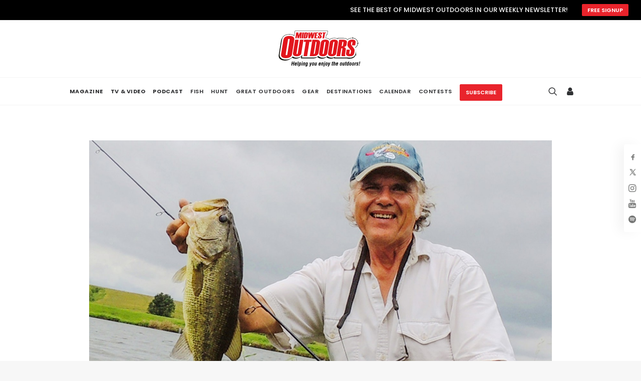

--- FILE ---
content_type: text/html; charset=UTF-8
request_url: https://midwestoutdoors.com/fishing/jerk-and-swim-with-a-spin/
body_size: 36595
content:
<!DOCTYPE html>
<html class="no-touch" lang="en-US" xmlns="http://www.w3.org/1999/xhtml">
<head> <script type="text/javascript">
/* <![CDATA[ */
var gform;gform||(document.addEventListener("gform_main_scripts_loaded",function(){gform.scriptsLoaded=!0}),document.addEventListener("gform/theme/scripts_loaded",function(){gform.themeScriptsLoaded=!0}),window.addEventListener("DOMContentLoaded",function(){gform.domLoaded=!0}),gform={domLoaded:!1,scriptsLoaded:!1,themeScriptsLoaded:!1,isFormEditor:()=>"function"==typeof InitializeEditor,callIfLoaded:function(o){return!(!gform.domLoaded||!gform.scriptsLoaded||!gform.themeScriptsLoaded&&!gform.isFormEditor()||(gform.isFormEditor()&&console.warn("The use of gform.initializeOnLoaded() is deprecated in the form editor context and will be removed in Gravity Forms 3.1."),o(),0))},initializeOnLoaded:function(o){gform.callIfLoaded(o)||(document.addEventListener("gform_main_scripts_loaded",()=>{gform.scriptsLoaded=!0,gform.callIfLoaded(o)}),document.addEventListener("gform/theme/scripts_loaded",()=>{gform.themeScriptsLoaded=!0,gform.callIfLoaded(o)}),window.addEventListener("DOMContentLoaded",()=>{gform.domLoaded=!0,gform.callIfLoaded(o)}))},hooks:{action:{},filter:{}},addAction:function(o,r,e,t){gform.addHook("action",o,r,e,t)},addFilter:function(o,r,e,t){gform.addHook("filter",o,r,e,t)},doAction:function(o){gform.doHook("action",o,arguments)},applyFilters:function(o){return gform.doHook("filter",o,arguments)},removeAction:function(o,r){gform.removeHook("action",o,r)},removeFilter:function(o,r,e){gform.removeHook("filter",o,r,e)},addHook:function(o,r,e,t,n){null==gform.hooks[o][r]&&(gform.hooks[o][r]=[]);var d=gform.hooks[o][r];null==n&&(n=r+"_"+d.length),gform.hooks[o][r].push({tag:n,callable:e,priority:t=null==t?10:t})},doHook:function(r,o,e){var t;if(e=Array.prototype.slice.call(e,1),null!=gform.hooks[r][o]&&((o=gform.hooks[r][o]).sort(function(o,r){return o.priority-r.priority}),o.forEach(function(o){"function"!=typeof(t=o.callable)&&(t=window[t]),"action"==r?t.apply(null,e):e[0]=t.apply(null,e)})),"filter"==r)return e[0]},removeHook:function(o,r,t,n){var e;null!=gform.hooks[o][r]&&(e=(e=gform.hooks[o][r]).filter(function(o,r,e){return!!(null!=n&&n!=o.tag||null!=t&&t!=o.priority)}),gform.hooks[o][r]=e)}});
/* ]]> */
</script>

<!-- Google Tag Manager! -->
<script>(function(w,d,s,l,i){
w[l]=w[l]||[];w[l].push({'gtm.start': new Date().getTime(),event:'gtm.js'});var f=d.getElementsByTagName(s)[0],j=d.createElement(s),dl=l!='dataLayer'?'&l='+l:'';j.async=true;j.src='https://www.googletagmanager.com/gtm.js?id='+i+dl;f.parentNode.insertBefore(j,f);
})(window,document,'script','dataLayer','GTM-PNXLB8N');</script>
<!-- End Google Tag Manager -->

<meta http-equiv="Content-Type" content="text/html; charset=UTF-8">
<meta name="viewport" content="width=device-width, initial-scale=1">
<link rel="profile" href="http://gmpg.org/xfn/11">
<link rel="pingback" href="https://midwestoutdoors.com/xmlrpc.php">
<link rel="apple-touch-icon" sizes="180x180" href="/favicons/apple-touch-icon.png">
<link rel="icon" type="image/png" sizes="32x32" href="/favicons/favicon-32x32.png">
<link rel="icon" type="image/png" sizes="16x16" href="/favicons/favicon-16x16.png">
<link rel="manifest" href="/favicons/site.webmanifest">
<link rel="shortcut icon" href="/favicons/favicon.ico">
<meta name="msapplication-TileColor" content="#da532c">
<meta name="msapplication-config" content="/favicons/browserconfig.xml">
<meta name="theme-color" content="#ffffff">
<link rel="icon" type="image/png" href="/favicons/apple-touch-icon.png" sizes="16x16">
<link rel="icon" type="image/png" href="/favicons/apple-touch-icon.png" sizes="32x32">
<link rel="icon" type="image/png" href="/favicons/apple-touch-icon.png" sizes="96x96">
<title>Jerk and Swim with a Spin - MidWest Outdoors</title>
<meta name='robots' content='max-image-preview:large' />
	<style>img:is([sizes="auto" i], [sizes^="auto," i]) { contain-intrinsic-size: 3000px 1500px }</style>
	
<!-- This site is optimized with the Yoast SEO Premium plugin v12.1 - https://yoast.com/wordpress/plugins/seo/ -->
<link rel="canonical" href="https://midwestoutdoors.com/fishing/jerk-and-swim-with-a-spin/" />
<meta property="og:locale" content="en_US" />
<meta property="og:type" content="article" />
<meta property="og:title" content="Jerk and Swim with a Spin - MidWest Outdoors" />
<meta property="og:description" content="SHARE THIS POSTFishing swimbaits and soft plastic jerkbaits has been extremely productive over the years. Using the normal methods will &hellip;" />
<meta property="og:url" content="https://midwestoutdoors.com/fishing/jerk-and-swim-with-a-spin/" />
<meta property="og:site_name" content="MidWest Outdoors" />
<meta property="article:publisher" content="https://www.facebook.com/MidwestOutdoorsTV" />
<meta property="article:section" content="Radio Podcasts" />
<meta property="og:image" content="https://midwestoutdoors.com/wp-content/uploads/2016/09/Galusha-FishNTales516FEATURE1200x800.jpg" />
<meta property="og:image:secure_url" content="https://midwestoutdoors.com/wp-content/uploads/2016/09/Galusha-FishNTales516FEATURE1200x800.jpg" />
<meta property="og:image:width" content="1500" />
<meta property="og:image:height" content="1000" />
<meta name="twitter:card" content="summary" />
<meta name="twitter:description" content="SHARE THIS POSTFishing swimbaits and soft plastic jerkbaits has been extremely productive over the years. Using the normal methods will [&hellip;]" />
<meta name="twitter:title" content="Jerk and Swim with a Spin - MidWest Outdoors" />
<meta name="twitter:site" content="@MWOutdoor" />
<meta name="twitter:image" content="https://midwestoutdoors.com/wp-content/uploads/2016/09/Galusha-FishNTales516FEATURE1200x800.jpg" />
<meta name="twitter:creator" content="@MWOutdoor" />
<script type='application/ld+json' class='yoast-schema-graph yoast-schema-graph--main'>{"@context":"https://schema.org","@graph":[{"@type":"WebSite","@id":"https://midwestoutdoors.com/#website","url":"https://midwestoutdoors.com/","name":"MidWest Outdoors","potentialAction":{"@type":"SearchAction","target":"https://midwestoutdoors.com/?s={search_term_string}","query-input":"required name=search_term_string"}},{"@type":"ImageObject","@id":"https://midwestoutdoors.com/fishing/jerk-and-swim-with-a-spin/#primaryimage","url":"https://midwestoutdoors.com/wp-content/uploads/2016/09/Galusha-FishNTales516FEATURE1200x800.jpg","width":1500,"height":1000},{"@type":"WebPage","@id":"https://midwestoutdoors.com/fishing/jerk-and-swim-with-a-spin/#webpage","url":"https://midwestoutdoors.com/fishing/jerk-and-swim-with-a-spin/","inLanguage":"en-US","name":"Jerk and Swim with a Spin - MidWest Outdoors","isPartOf":{"@id":"https://midwestoutdoors.com/#website"},"primaryImageOfPage":{"@id":"https://midwestoutdoors.com/fishing/jerk-and-swim-with-a-spin/#primaryimage"},"datePublished":"2016-09-12T20:29:36-05:00","dateModified":"2019-04-16T15:53:32-05:00"}]}</script>
<!-- / Yoast SEO Premium plugin. -->

<link rel='dns-prefetch' href='//flux.broadstreet.ai' />
<link rel='dns-prefetch' href='//cdn.broadstreetads.com' />
<link rel='dns-prefetch' href='//www.googletagmanager.com' />
<link rel='dns-prefetch' href='//www.youtube.com' />
<link rel='dns-prefetch' href='//fonts.googleapis.com' />
<link rel="alternate" type="application/rss+xml" title="MidWest Outdoors &raquo; Feed" href="https://midwestoutdoors.com/feed/" />
<link rel="alternate" type="application/rss+xml" title="MidWest Outdoors &raquo; Comments Feed" href="https://midwestoutdoors.com/comments/feed/" />
<link rel="alternate" type="text/calendar" title="MidWest Outdoors &raquo; iCal Feed" href="https://midwestoutdoors.com/events/?ical=1" />
<link rel="alternate" type="application/rss+xml" title="MidWest Outdoors &raquo; Jerk and Swim with a Spin Comments Feed" href="https://midwestoutdoors.com/fishing/jerk-and-swim-with-a-spin/feed/" />
<script type="text/javascript">
/* <![CDATA[ */
window._wpemojiSettings = {"baseUrl":"https:\/\/s.w.org\/images\/core\/emoji\/16.0.1\/72x72\/","ext":".png","svgUrl":"https:\/\/s.w.org\/images\/core\/emoji\/16.0.1\/svg\/","svgExt":".svg","source":{"concatemoji":"https:\/\/midwestoutdoors.com\/wp-includes\/js\/wp-emoji-release.min.js?ver=6.8.3"}};
/*! This file is auto-generated */
!function(s,n){var o,i,e;function c(e){try{var t={supportTests:e,timestamp:(new Date).valueOf()};sessionStorage.setItem(o,JSON.stringify(t))}catch(e){}}function p(e,t,n){e.clearRect(0,0,e.canvas.width,e.canvas.height),e.fillText(t,0,0);var t=new Uint32Array(e.getImageData(0,0,e.canvas.width,e.canvas.height).data),a=(e.clearRect(0,0,e.canvas.width,e.canvas.height),e.fillText(n,0,0),new Uint32Array(e.getImageData(0,0,e.canvas.width,e.canvas.height).data));return t.every(function(e,t){return e===a[t]})}function u(e,t){e.clearRect(0,0,e.canvas.width,e.canvas.height),e.fillText(t,0,0);for(var n=e.getImageData(16,16,1,1),a=0;a<n.data.length;a++)if(0!==n.data[a])return!1;return!0}function f(e,t,n,a){switch(t){case"flag":return n(e,"\ud83c\udff3\ufe0f\u200d\u26a7\ufe0f","\ud83c\udff3\ufe0f\u200b\u26a7\ufe0f")?!1:!n(e,"\ud83c\udde8\ud83c\uddf6","\ud83c\udde8\u200b\ud83c\uddf6")&&!n(e,"\ud83c\udff4\udb40\udc67\udb40\udc62\udb40\udc65\udb40\udc6e\udb40\udc67\udb40\udc7f","\ud83c\udff4\u200b\udb40\udc67\u200b\udb40\udc62\u200b\udb40\udc65\u200b\udb40\udc6e\u200b\udb40\udc67\u200b\udb40\udc7f");case"emoji":return!a(e,"\ud83e\udedf")}return!1}function g(e,t,n,a){var r="undefined"!=typeof WorkerGlobalScope&&self instanceof WorkerGlobalScope?new OffscreenCanvas(300,150):s.createElement("canvas"),o=r.getContext("2d",{willReadFrequently:!0}),i=(o.textBaseline="top",o.font="600 32px Arial",{});return e.forEach(function(e){i[e]=t(o,e,n,a)}),i}function t(e){var t=s.createElement("script");t.src=e,t.defer=!0,s.head.appendChild(t)}"undefined"!=typeof Promise&&(o="wpEmojiSettingsSupports",i=["flag","emoji"],n.supports={everything:!0,everythingExceptFlag:!0},e=new Promise(function(e){s.addEventListener("DOMContentLoaded",e,{once:!0})}),new Promise(function(t){var n=function(){try{var e=JSON.parse(sessionStorage.getItem(o));if("object"==typeof e&&"number"==typeof e.timestamp&&(new Date).valueOf()<e.timestamp+604800&&"object"==typeof e.supportTests)return e.supportTests}catch(e){}return null}();if(!n){if("undefined"!=typeof Worker&&"undefined"!=typeof OffscreenCanvas&&"undefined"!=typeof URL&&URL.createObjectURL&&"undefined"!=typeof Blob)try{var e="postMessage("+g.toString()+"("+[JSON.stringify(i),f.toString(),p.toString(),u.toString()].join(",")+"));",a=new Blob([e],{type:"text/javascript"}),r=new Worker(URL.createObjectURL(a),{name:"wpTestEmojiSupports"});return void(r.onmessage=function(e){c(n=e.data),r.terminate(),t(n)})}catch(e){}c(n=g(i,f,p,u))}t(n)}).then(function(e){for(var t in e)n.supports[t]=e[t],n.supports.everything=n.supports.everything&&n.supports[t],"flag"!==t&&(n.supports.everythingExceptFlag=n.supports.everythingExceptFlag&&n.supports[t]);n.supports.everythingExceptFlag=n.supports.everythingExceptFlag&&!n.supports.flag,n.DOMReady=!1,n.readyCallback=function(){n.DOMReady=!0}}).then(function(){return e}).then(function(){var e;n.supports.everything||(n.readyCallback(),(e=n.source||{}).concatemoji?t(e.concatemoji):e.wpemoji&&e.twemoji&&(t(e.twemoji),t(e.wpemoji)))}))}((window,document),window._wpemojiSettings);
/* ]]> */
</script>
<link rel='stylesheet' id='tribe-events-pro-mini-calendar-block-styles-css' href='https://midwestoutdoors.com/wp-content/plugins/events-calendar-pro/build/css/tribe-events-pro-mini-calendar-block.css?ver=7.7.8' type='text/css' media='all' />
<style id='wp-emoji-styles-inline-css' type='text/css'>

	img.wp-smiley, img.emoji {
		display: inline !important;
		border: none !important;
		box-shadow: none !important;
		height: 1em !important;
		width: 1em !important;
		margin: 0 0.07em !important;
		vertical-align: -0.1em !important;
		background: none !important;
		padding: 0 !important;
	}
</style>
<link rel='stylesheet' id='wp-block-library-css' href='https://midwestoutdoors.com/wp-includes/css/dist/block-library/style.min.css?ver=6.8.3' type='text/css' media='all' />
<style id='classic-theme-styles-inline-css' type='text/css'>
/*! This file is auto-generated */
.wp-block-button__link{color:#fff;background-color:#32373c;border-radius:9999px;box-shadow:none;text-decoration:none;padding:calc(.667em + 2px) calc(1.333em + 2px);font-size:1.125em}.wp-block-file__button{background:#32373c;color:#fff;text-decoration:none}
</style>
<link rel='stylesheet' id='wpda_youtube_gutenberg_css-css' href='https://midwestoutdoors.com/wp-content/plugins/youtube-video-player/admin/gutenberg/style.css?ver=6.8.3' type='text/css' media='all' />
<link rel='stylesheet' id='me-spr-block-styles-css' href='https://midwestoutdoors.com/wp-content/plugins/simple-post-redirect//css/block-styles.min.css?ver=6.8.3' type='text/css' media='all' />
<style id='global-styles-inline-css' type='text/css'>
:root{--wp--preset--aspect-ratio--square: 1;--wp--preset--aspect-ratio--4-3: 4/3;--wp--preset--aspect-ratio--3-4: 3/4;--wp--preset--aspect-ratio--3-2: 3/2;--wp--preset--aspect-ratio--2-3: 2/3;--wp--preset--aspect-ratio--16-9: 16/9;--wp--preset--aspect-ratio--9-16: 9/16;--wp--preset--color--black: #000000;--wp--preset--color--cyan-bluish-gray: #abb8c3;--wp--preset--color--white: #ffffff;--wp--preset--color--pale-pink: #f78da7;--wp--preset--color--vivid-red: #cf2e2e;--wp--preset--color--luminous-vivid-orange: #ff6900;--wp--preset--color--luminous-vivid-amber: #fcb900;--wp--preset--color--light-green-cyan: #7bdcb5;--wp--preset--color--vivid-green-cyan: #00d084;--wp--preset--color--pale-cyan-blue: #8ed1fc;--wp--preset--color--vivid-cyan-blue: #0693e3;--wp--preset--color--vivid-purple: #9b51e0;--wp--preset--gradient--vivid-cyan-blue-to-vivid-purple: linear-gradient(135deg,rgba(6,147,227,1) 0%,rgb(155,81,224) 100%);--wp--preset--gradient--light-green-cyan-to-vivid-green-cyan: linear-gradient(135deg,rgb(122,220,180) 0%,rgb(0,208,130) 100%);--wp--preset--gradient--luminous-vivid-amber-to-luminous-vivid-orange: linear-gradient(135deg,rgba(252,185,0,1) 0%,rgba(255,105,0,1) 100%);--wp--preset--gradient--luminous-vivid-orange-to-vivid-red: linear-gradient(135deg,rgba(255,105,0,1) 0%,rgb(207,46,46) 100%);--wp--preset--gradient--very-light-gray-to-cyan-bluish-gray: linear-gradient(135deg,rgb(238,238,238) 0%,rgb(169,184,195) 100%);--wp--preset--gradient--cool-to-warm-spectrum: linear-gradient(135deg,rgb(74,234,220) 0%,rgb(151,120,209) 20%,rgb(207,42,186) 40%,rgb(238,44,130) 60%,rgb(251,105,98) 80%,rgb(254,248,76) 100%);--wp--preset--gradient--blush-light-purple: linear-gradient(135deg,rgb(255,206,236) 0%,rgb(152,150,240) 100%);--wp--preset--gradient--blush-bordeaux: linear-gradient(135deg,rgb(254,205,165) 0%,rgb(254,45,45) 50%,rgb(107,0,62) 100%);--wp--preset--gradient--luminous-dusk: linear-gradient(135deg,rgb(255,203,112) 0%,rgb(199,81,192) 50%,rgb(65,88,208) 100%);--wp--preset--gradient--pale-ocean: linear-gradient(135deg,rgb(255,245,203) 0%,rgb(182,227,212) 50%,rgb(51,167,181) 100%);--wp--preset--gradient--electric-grass: linear-gradient(135deg,rgb(202,248,128) 0%,rgb(113,206,126) 100%);--wp--preset--gradient--midnight: linear-gradient(135deg,rgb(2,3,129) 0%,rgb(40,116,252) 100%);--wp--preset--font-size--small: 13px;--wp--preset--font-size--medium: 20px;--wp--preset--font-size--large: 36px;--wp--preset--font-size--x-large: 42px;--wp--preset--spacing--20: 0.44rem;--wp--preset--spacing--30: 0.67rem;--wp--preset--spacing--40: 1rem;--wp--preset--spacing--50: 1.5rem;--wp--preset--spacing--60: 2.25rem;--wp--preset--spacing--70: 3.38rem;--wp--preset--spacing--80: 5.06rem;--wp--preset--shadow--natural: 6px 6px 9px rgba(0, 0, 0, 0.2);--wp--preset--shadow--deep: 12px 12px 50px rgba(0, 0, 0, 0.4);--wp--preset--shadow--sharp: 6px 6px 0px rgba(0, 0, 0, 0.2);--wp--preset--shadow--outlined: 6px 6px 0px -3px rgba(255, 255, 255, 1), 6px 6px rgba(0, 0, 0, 1);--wp--preset--shadow--crisp: 6px 6px 0px rgba(0, 0, 0, 1);}:where(.is-layout-flex){gap: 0.5em;}:where(.is-layout-grid){gap: 0.5em;}body .is-layout-flex{display: flex;}.is-layout-flex{flex-wrap: wrap;align-items: center;}.is-layout-flex > :is(*, div){margin: 0;}body .is-layout-grid{display: grid;}.is-layout-grid > :is(*, div){margin: 0;}:where(.wp-block-columns.is-layout-flex){gap: 2em;}:where(.wp-block-columns.is-layout-grid){gap: 2em;}:where(.wp-block-post-template.is-layout-flex){gap: 1.25em;}:where(.wp-block-post-template.is-layout-grid){gap: 1.25em;}.has-black-color{color: var(--wp--preset--color--black) !important;}.has-cyan-bluish-gray-color{color: var(--wp--preset--color--cyan-bluish-gray) !important;}.has-white-color{color: var(--wp--preset--color--white) !important;}.has-pale-pink-color{color: var(--wp--preset--color--pale-pink) !important;}.has-vivid-red-color{color: var(--wp--preset--color--vivid-red) !important;}.has-luminous-vivid-orange-color{color: var(--wp--preset--color--luminous-vivid-orange) !important;}.has-luminous-vivid-amber-color{color: var(--wp--preset--color--luminous-vivid-amber) !important;}.has-light-green-cyan-color{color: var(--wp--preset--color--light-green-cyan) !important;}.has-vivid-green-cyan-color{color: var(--wp--preset--color--vivid-green-cyan) !important;}.has-pale-cyan-blue-color{color: var(--wp--preset--color--pale-cyan-blue) !important;}.has-vivid-cyan-blue-color{color: var(--wp--preset--color--vivid-cyan-blue) !important;}.has-vivid-purple-color{color: var(--wp--preset--color--vivid-purple) !important;}.has-black-background-color{background-color: var(--wp--preset--color--black) !important;}.has-cyan-bluish-gray-background-color{background-color: var(--wp--preset--color--cyan-bluish-gray) !important;}.has-white-background-color{background-color: var(--wp--preset--color--white) !important;}.has-pale-pink-background-color{background-color: var(--wp--preset--color--pale-pink) !important;}.has-vivid-red-background-color{background-color: var(--wp--preset--color--vivid-red) !important;}.has-luminous-vivid-orange-background-color{background-color: var(--wp--preset--color--luminous-vivid-orange) !important;}.has-luminous-vivid-amber-background-color{background-color: var(--wp--preset--color--luminous-vivid-amber) !important;}.has-light-green-cyan-background-color{background-color: var(--wp--preset--color--light-green-cyan) !important;}.has-vivid-green-cyan-background-color{background-color: var(--wp--preset--color--vivid-green-cyan) !important;}.has-pale-cyan-blue-background-color{background-color: var(--wp--preset--color--pale-cyan-blue) !important;}.has-vivid-cyan-blue-background-color{background-color: var(--wp--preset--color--vivid-cyan-blue) !important;}.has-vivid-purple-background-color{background-color: var(--wp--preset--color--vivid-purple) !important;}.has-black-border-color{border-color: var(--wp--preset--color--black) !important;}.has-cyan-bluish-gray-border-color{border-color: var(--wp--preset--color--cyan-bluish-gray) !important;}.has-white-border-color{border-color: var(--wp--preset--color--white) !important;}.has-pale-pink-border-color{border-color: var(--wp--preset--color--pale-pink) !important;}.has-vivid-red-border-color{border-color: var(--wp--preset--color--vivid-red) !important;}.has-luminous-vivid-orange-border-color{border-color: var(--wp--preset--color--luminous-vivid-orange) !important;}.has-luminous-vivid-amber-border-color{border-color: var(--wp--preset--color--luminous-vivid-amber) !important;}.has-light-green-cyan-border-color{border-color: var(--wp--preset--color--light-green-cyan) !important;}.has-vivid-green-cyan-border-color{border-color: var(--wp--preset--color--vivid-green-cyan) !important;}.has-pale-cyan-blue-border-color{border-color: var(--wp--preset--color--pale-cyan-blue) !important;}.has-vivid-cyan-blue-border-color{border-color: var(--wp--preset--color--vivid-cyan-blue) !important;}.has-vivid-purple-border-color{border-color: var(--wp--preset--color--vivid-purple) !important;}.has-vivid-cyan-blue-to-vivid-purple-gradient-background{background: var(--wp--preset--gradient--vivid-cyan-blue-to-vivid-purple) !important;}.has-light-green-cyan-to-vivid-green-cyan-gradient-background{background: var(--wp--preset--gradient--light-green-cyan-to-vivid-green-cyan) !important;}.has-luminous-vivid-amber-to-luminous-vivid-orange-gradient-background{background: var(--wp--preset--gradient--luminous-vivid-amber-to-luminous-vivid-orange) !important;}.has-luminous-vivid-orange-to-vivid-red-gradient-background{background: var(--wp--preset--gradient--luminous-vivid-orange-to-vivid-red) !important;}.has-very-light-gray-to-cyan-bluish-gray-gradient-background{background: var(--wp--preset--gradient--very-light-gray-to-cyan-bluish-gray) !important;}.has-cool-to-warm-spectrum-gradient-background{background: var(--wp--preset--gradient--cool-to-warm-spectrum) !important;}.has-blush-light-purple-gradient-background{background: var(--wp--preset--gradient--blush-light-purple) !important;}.has-blush-bordeaux-gradient-background{background: var(--wp--preset--gradient--blush-bordeaux) !important;}.has-luminous-dusk-gradient-background{background: var(--wp--preset--gradient--luminous-dusk) !important;}.has-pale-ocean-gradient-background{background: var(--wp--preset--gradient--pale-ocean) !important;}.has-electric-grass-gradient-background{background: var(--wp--preset--gradient--electric-grass) !important;}.has-midnight-gradient-background{background: var(--wp--preset--gradient--midnight) !important;}.has-small-font-size{font-size: var(--wp--preset--font-size--small) !important;}.has-medium-font-size{font-size: var(--wp--preset--font-size--medium) !important;}.has-large-font-size{font-size: var(--wp--preset--font-size--large) !important;}.has-x-large-font-size{font-size: var(--wp--preset--font-size--x-large) !important;}
:where(.wp-block-post-template.is-layout-flex){gap: 1.25em;}:where(.wp-block-post-template.is-layout-grid){gap: 1.25em;}
:where(.wp-block-columns.is-layout-flex){gap: 2em;}:where(.wp-block-columns.is-layout-grid){gap: 2em;}
:root :where(.wp-block-pullquote){font-size: 1.5em;line-height: 1.6;}
</style>
<link rel='stylesheet' id='uncodefont-google-css' href='//fonts.googleapis.com/css?family=Poppins%3A300%2Cregular%2C500%2C600%2C700%7CDroid+Serif%3Aregular%2Citalic%2C700%2C700italic%7CDosis%3A200%2C300%2Cregular%2C500%2C600%2C700%2C800%7CPlayfair+Display%3Aregular%2Citalic%2C700%2C700italic%2C900%2C900italic%7COswald%3A300%2Cregular%2C700%7CRoboto%3A100%2C100italic%2C300%2C300italic%2Cregular%2Citalic%2C500%2C500italic%2C700%2C700italic%2C900%2C900italic%7CNunito%3A200%2C200italic%2C300%2C300italic%2Cregular%2Citalic%2C600%2C600italic%2C700%2C700italic%2C900%2C900italic%7CMontserrat%3A100%2C100italic%2C200%2C200italic%2C300%2C300italic%2Cregular%2Citalic%2C500%2C500italic%2C600%2C600italic%2C700%2C700italic%2C800%2C800italic%2C900%2C900italic%7CDomine%3Aregular%2C700%7CAnton%3Aregular%7CRambla%3Aregular%2Citalic%2C700%2C700italic&#038;subset=devanagari%2Clatin-ext%2Clatin%2Ccyrillic%2Cvietnamese%2Cgreek%2Ccyrillic-ext%2Cgreek-ext&#038;ver=2.9.4.4' type='text/css' media='all' />
<style id='woocommerce-inline-inline-css' type='text/css'>
.woocommerce form .form-row .required { visibility: visible; }
</style>
<link rel='stylesheet' id='brands-styles-css' href='https://midwestoutdoors.com/wp-content/plugins/woocommerce/assets/css/brands.css?ver=10.2.2' type='text/css' media='all' />
<link rel='stylesheet' id='wc-memberships-frontend-css' href='https://midwestoutdoors.com/wp-content/plugins/woocommerce-memberships/assets/css/frontend/wc-memberships-frontend.min.css?ver=1.12.2' type='text/css' media='all' />
<link rel='stylesheet' id='uncode-style-css' href='https://midwestoutdoors.com/wp-content/themes/uncode/library/css/style.css?ver=1.0.0' type='text/css' media='all' />
<style id='uncode-style-inline-css' type='text/css'>

@media (max-width: 959px) { .navbar-brand > * { height: 50px !important;}}
@media (min-width: 960px) { .limit-width { max-width: 1296px; margin: auto;}}
.menu-primary ul.menu-smart > li > a, .menu-primary ul.menu-smart li.dropdown > a, .menu-primary ul.menu-smart li.mega-menu > a, .vmenu-container ul.menu-smart > li > a, .vmenu-container ul.menu-smart li.dropdown > a { text-transform: uppercase; }
.menu-primary ul.menu-smart ul a, .vmenu-container ul.menu-smart ul a { text-transform: uppercase; }
body.menu-custom-padding .col-lg-0.logo-container, body.menu-custom-padding .col-lg-2.logo-container, body.menu-custom-padding .col-lg-12 .logo-container, body.menu-custom-padding .col-lg-4.logo-container { padding-top: 9px; padding-bottom: 9px; }
body.menu-custom-padding .col-lg-0.logo-container.shrinked, body.menu-custom-padding .col-lg-2.logo-container.shrinked, body.menu-custom-padding .col-lg-12 .logo-container.shrinked, body.menu-custom-padding .col-lg-4.logo-container.shrinked { padding-top: 0px; padding-bottom: 0px; }
@media (max-width: 959px) { body.menu-custom-padding .menu-container .logo-container { padding-top: 9px !important; padding-bottom: 9px !important; } }
#changer-back-color { transition: background-color 1000ms cubic-bezier(0.25, 1, 0.5, 1) !important; } #changer-back-color > div { transition: opacity 1000ms cubic-bezier(0.25, 1, 0.5, 1) !important; } body.bg-changer-init.disable-hover .main-wrapper .style-light,  body.bg-changer-init.disable-hover .main-wrapper .style-light h1,  body.bg-changer-init.disable-hover .main-wrapper .style-light h2, body.bg-changer-init.disable-hover .main-wrapper .style-light h3, body.bg-changer-init.disable-hover .main-wrapper .style-light h4, body.bg-changer-init.disable-hover .main-wrapper .style-light h5, body.bg-changer-init.disable-hover .main-wrapper .style-light h6, body.bg-changer-init.disable-hover .main-wrapper .style-light a, body.bg-changer-init.disable-hover .main-wrapper .style-dark, body.bg-changer-init.disable-hover .main-wrapper .style-dark h1, body.bg-changer-init.disable-hover .main-wrapper .style-dark h2, body.bg-changer-init.disable-hover .main-wrapper .style-dark h3, body.bg-changer-init.disable-hover .main-wrapper .style-dark h4, body.bg-changer-init.disable-hover .main-wrapper .style-dark h5, body.bg-changer-init.disable-hover .main-wrapper .style-dark h6, body.bg-changer-init.disable-hover .main-wrapper .style-dark a { transition: color 1000ms cubic-bezier(0.25, 1, 0.5, 1) !important; }
</style>
<link rel='stylesheet' id='uncode-custom-style-css' href='https://midwestoutdoors.com/wp-content/themes/uncode/library/css/style-custom.css?ver=2.9.4.5' type='text/css' media='all' />
<style id='uncode-custom-style-inline-css' type='text/css'>
.tmb-carousel .t-overlay-text.no-block-padding {position:absolute;bottom:0;left:0;}.tmb .t-entry-visual .t-overlay-text .t-entry > *:first-child {margin-top:10px !important;}.strongmwo p em {font-weight:900 !important;letter-spacing:-1px !important;}
</style>
<link rel='stylesheet' id='child-style-css' href='https://midwestoutdoors.com/wp-content/themes/uncode-child/style.css?ver=1.0.0' type='text/css' media='all' />
<link rel='stylesheet' id='dflip-style-css' href='https://midwestoutdoors.com/wp-content/plugins/dflip/assets/css/dflip.min.css?ver=2.3.58' type='text/css' media='all' />
<link rel='stylesheet' id='uncode-woocommerce-css' href='https://midwestoutdoors.com/wp-content/themes/uncode/library/css/woocommerce.css?ver=2.9.4.5' type='text/css' media='all' />
<link rel='stylesheet' id='uncode-icons-css' href='https://midwestoutdoors.com/wp-content/themes/uncode/library/css/uncode-icons.css?ver=2.9.4.5' type='text/css' media='all' />
<link rel='stylesheet' id='dashicons-css' href='https://midwestoutdoors.com/wp-includes/css/dashicons.min.css?ver=6.8.3' type='text/css' media='all' />
<link rel='stylesheet' id='thickbox-css' href='https://midwestoutdoors.com/wp-includes/js/thickbox/thickbox.css?ver=6.8.3' type='text/css' media='all' />
<link rel='stylesheet' id='front_end_youtube_style-css' href='https://midwestoutdoors.com/wp-content/plugins/youtube-video-player/front_end/styles/baze_styles_youtube.css?ver=6.8.3' type='text/css' media='all' />
<link rel='stylesheet' id='gform_basic-css' href='https://midwestoutdoors.com/wp-content/plugins/gravityforms/assets/css/dist/basic.min.css?ver=2.9.20' type='text/css' media='all' />
<link rel='stylesheet' id='gform_theme_components-css' href='https://midwestoutdoors.com/wp-content/plugins/gravityforms/assets/css/dist/theme-components.min.css?ver=2.9.20' type='text/css' media='all' />
<link rel='stylesheet' id='gform_theme-css' href='https://midwestoutdoors.com/wp-content/plugins/gravityforms/assets/css/dist/theme.min.css?ver=2.9.20' type='text/css' media='all' />
<script type="text/javascript" src="https://midwestoutdoors.com/wp-includes/js/jquery/jquery.min.js?ver=3.7.1" id="jquery-core-js"></script>
<script type="text/javascript" src="https://midwestoutdoors.com/wp-includes/js/jquery/jquery-migrate.min.js?ver=3.4.1" id="jquery-migrate-js"></script>
<script type="text/javascript" src="//flux.broadstreet.ai/emit/9108.js?ver=1.0.0" id="broadstreet-analytics-js" async="async" data-wp-strategy="async"></script>
<script async data-cfasync='false' type="text/javascript" src="//cdn.broadstreetads.com/init-2.min.js?v=1.51.10&amp;ver=6.8.3" id="broadstreet-init-js"></script>
<script type="text/javascript" id="gfpd-js-js-extra">
/* <![CDATA[ */
var gfpd_strings = {"button_message":"Processing, please wait...","currently_uploading":"Please wait for the uploading to complete","excluded_form_ids":""};
/* ]]> */
</script>
<script type="text/javascript" src="https://midwestoutdoors.com/wp-content/plugins/gf-prevent-duplicates/js/gfpreventduplicates.js?ver=6.8.3" id="gfpd-js-js"></script>
<script type="text/javascript" src="https://midwestoutdoors.com/wp-content/plugins/woocommerce/assets/js/jquery-blockui/jquery.blockUI.min.js?ver=2.7.0-wc.10.2.2" id="jquery-blockui-js" data-wp-strategy="defer"></script>
<script type="text/javascript" id="wc-add-to-cart-js-extra">
/* <![CDATA[ */
var wc_add_to_cart_params = {"ajax_url":"\/wp-admin\/admin-ajax.php","wc_ajax_url":"\/?wc-ajax=%%endpoint%%","i18n_view_cart":"View cart","cart_url":"https:\/\/midwestoutdoors.com\/cart\/","is_cart":"","cart_redirect_after_add":"no"};
/* ]]> */
</script>
<script type="text/javascript" src="https://midwestoutdoors.com/wp-content/plugins/woocommerce/assets/js/frontend/add-to-cart.min.js?ver=10.2.2" id="wc-add-to-cart-js" data-wp-strategy="defer"></script>
<script type="text/javascript" src="https://midwestoutdoors.com/wp-content/plugins/woocommerce/assets/js/js-cookie/js.cookie.min.js?ver=2.1.4-wc.10.2.2" id="js-cookie-js" data-wp-strategy="defer"></script>
<script type="text/javascript" id="woocommerce-js-extra">
/* <![CDATA[ */
var woocommerce_params = {"ajax_url":"\/wp-admin\/admin-ajax.php","wc_ajax_url":"\/?wc-ajax=%%endpoint%%","i18n_password_show":"Show password","i18n_password_hide":"Hide password"};
/* ]]> */
</script>
<script type="text/javascript" src="https://midwestoutdoors.com/wp-content/plugins/woocommerce/assets/js/frontend/woocommerce.min.js?ver=10.2.2" id="woocommerce-js" defer="defer" data-wp-strategy="defer"></script>
<script type="text/javascript" src="https://midwestoutdoors.com/wp-content/plugins/uncode-js_composer/assets/js/vendors/woocommerce-add-to-cart.js?ver=8.5" id="vc_woocommerce-add-to-cart-js-js"></script>
<script type="text/javascript" src="/wp-content/themes/uncode/library/js/ai-uncode.min.js" id="uncodeAI" data-async='true' data-home="/" data-path="/" data-breakpoints-images="258,516,720,1032,1440,2064" id="ai-uncode-js"></script>
<script type="text/javascript" id="uncode-init-js-extra">
/* <![CDATA[ */
var SiteParameters = {"days":"days","hours":"hours","minutes":"minutes","seconds":"seconds","constant_scroll":"on","scroll_speed":"2","parallax_factor":"0.25","loading":"Loading\u2026","slide_name":"slide","slide_footer":"footer","ajax_url":"https:\/\/midwestoutdoors.com\/wp-admin\/admin-ajax.php","nonce_adaptive_images":"21eac464f9","nonce_srcset_async":"30e5bc3f55","enable_debug":"","block_mobile_videos":"","is_frontend_editor":"","main_width":["1300","px"],"mobile_parallax_allowed":"","listen_for_screen_update":"1","wireframes_plugin_active":"1","sticky_elements":"off","resize_quality":"90","register_metadata":"","bg_changer_time":"1000","update_wc_fragments":"1","optimize_shortpixel_image":"","menu_mobile_offcanvas_gap":"45","custom_cursor_selector":"[href], .trigger-overlay, .owl-next, .owl-prev, .owl-dot, input[type=\"submit\"], input[type=\"checkbox\"], button[type=\"submit\"], a[class^=\"ilightbox\"], .ilightbox-thumbnail, .ilightbox-prev, .ilightbox-next, .overlay-close, .unmodal-close, .qty-inset > span, .share-button li, .uncode-post-titles .tmb.tmb-click-area, .btn-link, .tmb-click-row .t-inside, .lg-outer button, .lg-thumb img, a[data-lbox], .uncode-close-offcanvas-overlay, .uncode-nav-next, .uncode-nav-prev, .uncode-nav-index","mobile_parallax_animation":"","lbox_enhanced":"","native_media_player":"1","vimeoPlayerParams":"?autoplay=0","ajax_filter_key_search":"key","ajax_filter_key_unfilter":"unfilter","index_pagination_disable_scroll":"","index_pagination_scroll_to":"","uncode_wc_popup_cart_qty":"","disable_hover_hack":"","uncode_nocookie":"","menuHideOnClick":"1","smoothScroll":"on","smoothScrollDisableHover":"","smoothScrollQuery":"960","uncode_force_onepage_dots":"","uncode_smooth_scroll_safe":"","uncode_lb_add_galleries":", .gallery","uncode_lb_add_items":", .gallery .gallery-item a","uncode_prev_label":"Previous","uncode_next_label":"Next","uncode_slide_label":"Slide","uncode_share_label":"Share on %","uncode_has_ligatures":"","uncode_is_accessible":"","uncode_carousel_itemSelector":"*:not(.hidden)","uncode_adaptive":"1","ai_breakpoints":"258,516,720,1032,1440,2064","uncode_limit_width":"1296px"};
/* ]]> */
</script>
<script type="text/javascript" src="https://midwestoutdoors.com/wp-content/themes/uncode/library/js/init.min.js?ver=2.9.4.5" id="uncode-init-js"></script>

<!-- Google tag (gtag.js) snippet added by Site Kit -->
<!-- Google Analytics snippet added by Site Kit -->
<script type="text/javascript" src="https://www.googletagmanager.com/gtag/js?id=G-FK1T7CR00Z" id="google_gtagjs-js" async></script>
<script type="text/javascript" id="google_gtagjs-js-after">
/* <![CDATA[ */
window.dataLayer = window.dataLayer || [];function gtag(){dataLayer.push(arguments);}
gtag("set","linker",{"domains":["midwestoutdoors.com"]});
gtag("js", new Date());
gtag("set", "developer_id.dZTNiMT", true);
gtag("config", "G-FK1T7CR00Z");
/* ]]> */
</script>
<script type="text/javascript" src="https://midwestoutdoors.com/wp-content/plugins/youtube-video-player/front_end/scripts/youtube_embed_front_end.js?ver=6.8.3" id="youtube_front_end_api_js-js"></script>
<script type="text/javascript" src="https://www.youtube.com/iframe_api?ver=6.8.3" id="youtube_api_js-js"></script>
<script type="text/javascript" defer='defer' src="https://midwestoutdoors.com/wp-content/plugins/gravityforms/js/jquery.json.min.js?ver=2.9.20" id="gform_json-js"></script>
<script type="text/javascript" id="gform_gravityforms-js-extra">
/* <![CDATA[ */
var gform_i18n = {"datepicker":{"days":{"monday":"Mo","tuesday":"Tu","wednesday":"We","thursday":"Th","friday":"Fr","saturday":"Sa","sunday":"Su"},"months":{"january":"January","february":"February","march":"March","april":"April","may":"May","june":"June","july":"July","august":"August","september":"September","october":"October","november":"November","december":"December"},"firstDay":1,"iconText":"Select date"}};
var gf_legacy_multi = [];
var gform_gravityforms = {"strings":{"invalid_file_extension":"This type of file is not allowed. Must be one of the following:","delete_file":"Delete this file","in_progress":"in progress","file_exceeds_limit":"File exceeds size limit","illegal_extension":"This type of file is not allowed.","max_reached":"Maximum number of files reached","unknown_error":"There was a problem while saving the file on the server","currently_uploading":"Please wait for the uploading to complete","cancel":"Cancel","cancel_upload":"Cancel this upload","cancelled":"Cancelled","error":"Error","message":"Message"},"vars":{"images_url":"https:\/\/midwestoutdoors.com\/wp-content\/plugins\/gravityforms\/images"}};
var gf_global = {"gf_currency_config":{"name":"U.S. Dollar","symbol_left":"$","symbol_right":"","symbol_padding":"","thousand_separator":",","decimal_separator":".","decimals":2,"code":"USD"},"base_url":"https:\/\/midwestoutdoors.com\/wp-content\/plugins\/gravityforms","number_formats":[],"spinnerUrl":"https:\/\/midwestoutdoors.com\/wp-content\/plugins\/gravityforms\/images\/spinner.svg","version_hash":"4f02f343bcdb649aa8090b600faae47c","strings":{"newRowAdded":"New row added.","rowRemoved":"Row removed","formSaved":"The form has been saved.  The content contains the link to return and complete the form."}};
var gf_global = {"gf_currency_config":{"name":"U.S. Dollar","symbol_left":"$","symbol_right":"","symbol_padding":"","thousand_separator":",","decimal_separator":".","decimals":2,"code":"USD"},"base_url":"https:\/\/midwestoutdoors.com\/wp-content\/plugins\/gravityforms","number_formats":[],"spinnerUrl":"https:\/\/midwestoutdoors.com\/wp-content\/plugins\/gravityforms\/images\/spinner.svg","version_hash":"4f02f343bcdb649aa8090b600faae47c","strings":{"newRowAdded":"New row added.","rowRemoved":"Row removed","formSaved":"The form has been saved.  The content contains the link to return and complete the form."}};
/* ]]> */
</script>
<script type="text/javascript" defer='defer' src="https://midwestoutdoors.com/wp-content/plugins/gravityforms/js/gravityforms.min.js?ver=2.9.20" id="gform_gravityforms-js"></script>
<script type="text/javascript" defer='defer' src="https://midwestoutdoors.com/wp-content/plugins/gravityforms/assets/js/dist/utils.min.js?ver=380b7a5ec0757c78876bc8a59488f2f3" id="gform_gravityforms_utils-js"></script>
<script></script><link rel="https://api.w.org/" href="https://midwestoutdoors.com/wp-json/" /><link rel="EditURI" type="application/rsd+xml" title="RSD" href="https://midwestoutdoors.com/xmlrpc.php?rsd" />
<meta name="generator" content="WordPress 6.8.3" />
<meta name="generator" content="WooCommerce 10.2.2" />
<link rel='shortlink' href='https://midwestoutdoors.com/?p=18898' />
<link rel="alternate" title="oEmbed (JSON)" type="application/json+oembed" href="https://midwestoutdoors.com/wp-json/oembed/1.0/embed?url=https%3A%2F%2Fmidwestoutdoors.com%2Ffishing%2Fjerk-and-swim-with-a-spin%2F" />
<link rel="alternate" title="oEmbed (XML)" type="text/xml+oembed" href="https://midwestoutdoors.com/wp-json/oembed/1.0/embed?url=https%3A%2F%2Fmidwestoutdoors.com%2Ffishing%2Fjerk-and-swim-with-a-spin%2F&#038;format=xml" />

<!-- This site is using AdRotate v5.8.11 Professional to display their advertisements - https://ajdg.solutions/ -->
<!-- AdRotate header -->
<!-- Google Tag Manager --> <script>(function(w,d,s,l,i){w[l]=w[l]||[];w[l].push({'gtm.start': new Date().getTime(),event:'gtm.js'});var f=d.getElementsByTagName(s)[0], j=d.createElement(s),dl=l!='dataLayer'?'&l='+l:'';j.async=true;j.src= 'https://www.googletagmanager.com/gtm.js?id='+i+dl;f.parentNode.insertBefore(j,f); })(window,document,'script','dataLayer','GTM-PNXLB8N');</script> <!-- End Google Tag Manager -->
<!-- /AdRotate header -->

<!-- AdRotate CSS -->
<style type="text/css" media="screen">
	.gjf { margin:0px; padding:0px; overflow:hidden; line-height:1; zoom:1; }
	.gjf img { height:auto; }
	.gjf-col { position:relative; float:left; }
	.gjf-col:first-child { margin-left: 0; }
	.gjf-col:last-child { margin-right: 0; }
	@media only screen and (max-width: 480px) {
		.gjf-col, .gjf-dyn, .gjf-single { width:100%; margin-left:0; margin-right:0; }
	}
</style>
<!-- /AdRotate CSS -->

<meta name="generator" content="Site Kit by Google 1.164.0" /><meta name="tec-api-version" content="v1"><meta name="tec-api-origin" content="https://midwestoutdoors.com"><link rel="alternate" href="https://midwestoutdoors.com/wp-json/tribe/events/v1/" /><style type='text/css'>.rp4wp-related-posts ul{width:100%;padding:0;margin:0;float:left;}
.rp4wp-related-posts ul>li{list-style:none;padding:0;margin:0;padding-bottom:20px;clear:both;}
.rp4wp-related-posts ul>li>p{margin:0;padding:0;}
.rp4wp-related-post-image{width:35%;padding-right:25px;-moz-box-sizing:border-box;-webkit-box-sizing:border-box;box-sizing:border-box;float:left;}</style>
	<noscript><style>.woocommerce-product-gallery{ opacity: 1 !important; }</style></noscript>
	
<!-- Google Tag Manager snippet added by Site Kit -->
<script type="text/javascript">
/* <![CDATA[ */

			( function( w, d, s, l, i ) {
				w[l] = w[l] || [];
				w[l].push( {'gtm.start': new Date().getTime(), event: 'gtm.js'} );
				var f = d.getElementsByTagName( s )[0],
					j = d.createElement( s ), dl = l != 'dataLayer' ? '&l=' + l : '';
				j.async = true;
				j.src = 'https://www.googletagmanager.com/gtm.js?id=' + i + dl;
				f.parentNode.insertBefore( j, f );
			} )( window, document, 'script', 'dataLayer', 'GTM-NXV4KXP' );
			
/* ]]> */
</script>

<!-- End Google Tag Manager snippet added by Site Kit -->
		<style type="text/css" id="wp-custom-css">
			input#user_login,
input#user_pass{
    width: 100%;
}
ul.menu-smart.sm.menu-icons {
    border: none !important;
}
input#gform_submit_button_35 {
	    font-size: 75% !important;
	}

#menu-item-144780 a,
#menu-item-144779 a{
color: red;
font-weight: bold;
}

li#menu-item-158158,
.menu-item.menu-item-type-custom.menu-item-object-custom.menu-item-159307.menu-btn-container.btn{
margin-top: 5px !important;
}

@media only screen and (max-width: 767px) {
	
li#menu-item-158158 {
    margin: 20px 0 !important;}
}

.green-title h1 {
    color:#036327 !important;
}
.larger-font p {
    font-size:135% !important;
}

.custom-link.btn.border-width-0.btn-color-742106.btn-icon-left {
background: #036327 !important;
border:#036327 1px solid !important;
}

.custom-link.btn.border-width-0.btn-color-742106.btn-icon-left:hover {
border:#036327 1px solid !important;
background: transparent !important;
color:#036327 !important;
}

.custom-link.btn.border-width-0.\.red-button.btn-accent.btn-icon-left {
    background: #cd282a !important;
border:#cd282a 1px solid !important;
}

.custom-link.btn.border-width-0.\.red-button.btn-accent.btn-icon-left:hover {
border:#cd282a 1px solid !important;
background: transparent !important;
color:#cd282a !important;
}

@media only screen and (max-width: 767px) {
	
.larger-font p {
    font-size:100% !important;
}
	.newsletter-content-template-default .menu-item{
		padding:5px 0 !important;
	}
	
	.newsletter-content-template-default .nav.navbar-nav.navbar-nav-last {
		margin-top:15px !important;
	}
	
	.newsletter-headline-mobile p.font-762333.h1.font-weight-900 {
	font-size:20px !important;
}
	
	.gform_legacy_markup_wrapper .gform_footer {
    padding: 0 0 0 0 !important;
}
	
	.gform_legacy_markup_wrapper .gform_footer input.button, .gform_legacy_markup_wrapper .gform_footer input[type=submit] {
    margin: 0 0 0 0 !important;
	}
	.main-container .row-inner>div {
    padding: 0px 0 0 !important;
}
}
.topbarbutton {
border-radius: 2px;
font-family: Poppins;
font-size: 11px;
font-style: normal;
font-weight: 600;
height: 11px;
letter-spacing: normal;
padding-bottom: 4px;
padding-left: 11px;
padding-right: 11px;
padding-top: 4px;
text-align: center;
text-transform: uppercase;
background:#ea232b !important; color:white;
vertical-align: middle;
	margin:auto 25px;

}

.color-201822 {
	color: #faf6f0 !important;
}

.tribe-events-before-html {
	display:none;
}

.newsletter-content-template-default h2 a {
	color: black !important;
	margin:25px auto !important; 
	letter-spacing:0.0em !important;
}

.newsletter-content-template-default h2,
.newsletter-content-template-default h1,
.newsletter-content-template-default h3,
.newsletter-content-template-default h4,
.newsletter-content-template-default h5,
.newsletter-content-template-default h6{
	letter-spacing:0.0em !important;
}

.newsletter-content-template-default h2 {
	margin:25px auto !important;
}


.section_posts_carousel .nl_excerpt {
	font-size:15px !important;
}

.section_posts_carousel h5 {
	margin:25px auto !important;
	color:black; !important;
}

.nl_readon {
font-size: 14px;
}

span.nl_tag.nl_tag_element{
	font-family:"Poppins" !important;
}

span.nl_title.nl_tag_element,
span.nl_date.nl_tag_element{
	font-family:"Poppins" !important;
	font-style:normal !important;
}

.nl_tagline {
	padding:3px 0 !important;
}

.nlsection .ribbon span {
    color: #fff;
    background-color: #E2171E;
    padding: 5px 15px;
    display: inline-block;
	font-family:"Poppins" !important;
	text-transform:uppercase;
	font-size:12px;
	font-weight:bold;
	letter-spacing:0.03em;
}

h6.native_company {
	font-size:19px;
	color:black !important;
}

h5.native_title {
	font-size: 13px !important;
}

.native_title {
    margin-bottom: 0.75rem;
}

h6.native_company span {
	font-size: 15px !important;
	color: #00000;
	
}

.posts_carousel_section .nl_excerpt {
	font-family:"Poppins" !important;
	
}

.posts_carousel_item .carousel_img img {
	width: 230px !important;
}


.masthead-title p,
.masthead-name p,
.masthead-jobtitle p{
		font-family:"Poppins" !important;
	text-transform:uppercase !important;
	font-size:12px;
	color:#6F7071 !important;
}

.masthead-name p {
	font-size:14px !important;
	font-weight:500;
	color:black !important;
}

.calendar_desc {
margin-top:25px;
font-family: sans-serif, Helvetica;
font-size: 11px;
font-weight: 400;
color:#999999 !important;
}

.calendar_desc p{
margin:0 0 0;
}

.calendar_desc a{
text-decoration:underline;
color:#999999 !important;
}

.calendar_desc a:hover {
color:#999999 !important;
text-decoration:none !important;
}

.section_events {
padding-bottom: 0px;
}

span.media_title,
span.media_subtitle {
font-family: sans-serif, Helvetica;
font-size: 12px;
font-weight: 400;
}

span.media_title {
font-size: 15px;
}

span.media_subtitle {
font-style:italic;
}

.youtube_podcast_section.youtube .media_wrap,
.youtube_podcast_section .media_wrap{
    padding: 5px 12px !important;
}


element.style {
}
.youtube_podcast_section .media_wrap .fa {
    right: 10px;
	margin-top: -25px;
}

.youtube_podcast_section p{
	text-align:left;
	margin-bottom:30px;
}

.youtube_podcast_section h6{
	    font-weight: 600;
    font-size: 12px;
    font-family: sans-serif, Helvetica;
    text-transform: uppercase;
    color: #999999 !important;
}

.youtube_podcast_section  a:hover {
	text-decoration:none;
}

.section_events .events_wrap {
    border: 1px solid #000;
}

.max-width-500 {
	max-width:500px !important;
	margin:auto;
}

.max-width-600 {
	max-width:600px !important;
	margin:auto;
}

.insider-copyright p {
    font-size: 15px;
    font-family: sans-serif, Helvetica;

}

.single-newsletter-post .row-container.style-dark-bg.footer-last,
.single-newsletter-content .row-container.style-dark-bg.footer-last {
	display:none;
}

.insider-subscribe-available p {
		 font-weight: 400;
    font-size: 14px;
    font-family: sans-serif, Helvetica;
    color: #000 !important;
}


.insider-subscribe p,
.insider-subscribe-likesee p{
		 font-weight: 400 !important;
    font-size: 21px !important;
    font-family: sans-serif, Helvetica  !important;
    color: #000 !important;
}

.insider-subscribe a,
.insider-subscribe-likesee a{
    color: #E2171E !important;
	text-decoration:underline !important;
}

.insider-subscribe a:hover,
.insider-subscribe-likesee a:hover{
    color: #000 !important;
	text-decoration: !important;
}

.max-width-insider-mag {
	max-width:500px !important;
	margin:auto !important;
}

.big_top_image_section p{
margin-top:25px;
font-family: sans-serif, Helvetica;
font-size: 17px;
font-weight: 400;
color:#999999 !important;
}
.share-button .social.load li.social-pinterest,
.share-button .social.load li.social-linkedin,
.share-button .social.load li.social-xing {
display:none !important;
}

.max-width-1000 {
	max-width:1000px;
	margin:auto;
}

.mwo_owl .owl-prev,
.mwo_owl .owl-next,
.single-newsletter-content .owl-prev,
.single-newsletter-content .owl-next{
	font-size: 34px !important;
	color: #e2171e !important;
}

sup {
top: -.2em;
right: -.2em;
}

.dollar{
    font-size: 40%;
    position:relative;
    top:-.3em;
}

.calendar_desc p {
	font-weight: 400 !important;
	font-family: Domine !important;
	color:black !important;
}

.youtube_podcast_section .media_wrap .media_title {
	color: #fff !important;
}

.single .post-body .post_carousel_txt h5 a {
	font-size: 17px !important;
}

.single input#gform_submit_button_35 {
font-size: 75% !important;
width: 100% !important;
padding: 8px !important;
}




.youtube_podcast_section .media_wrap .media_subtitle {
	color: #fff;
	padding-left: 0px !important;
	line-height: 18px;
}

.sketchbook_intro {
	padding:45px 35px 35px 35px !important;
	margin:auto;

}

.section_advert_1.section_advert.after_left_right_image_entries_,
.diaf_img_desk,
.diaf_section img {
	max-width:850px !important;
margin:auto !important;
}


.tribe-events-month-event-title a{
		color: #000!important;
	}

.tribe-events-calendar td.tribe-events-past div[id*=tribe-events-daynum-] {
	color:#AB0402 !important;
}

#tribe-bar-views .tribe-bar-views-list,
#tribe-bar-views-toggle:focus, #tribe-bar-views-toggle:hover
{
background: #CACACA !important;
}

#tribe-bar-views-toggle {
	color:white !important;
}

.tribe-events-calendar td.tribe-events-present div[id*=tribe-events-daynum-] {
	background-color:#AC0301 !important;
	
}

.tribe-events-calendar td.tribe-events-present div[id*=tribe-events-daynum-] a,
.tribe-events-calendar td.tribe-events-present div[id*=tribe-events-daynum-]>a{
	color:white !important;
	background-color:#AC0301 !important;
}

section.linkAnnotation a, a.linkAnnotation, a.customLinkAnnotation, .customHtmlAnnotation, .customVideoAnnotation {
	background-color:transparent !important;
	opacity:0 !important;
}

._df_book-cover,
._df_thumb{
	box-shadow:none !important;
	box-sizing:unset !important;
}

.postid-220233 .nl_date.nl_tag_element {
	display:none;
}

.tmb-id-222293 h3 {
	display:none;
}

.tmb-id-222154 h3 {
	display:none;
}		</style>
		<noscript><style> .wpb_animate_when_almost_visible { opacity: 1; }</style></noscript></head>

<body class="wp-singular fishing-template-default single single-fishing postid-18898 single-format-standard wp-embed-responsive wp-theme-uncode wp-child-theme-uncode-child style-color-lxmt-bg theme-uncode woocommerce-no-js tribe-no-js metaslider-plugin group-blog hormenu-position-left megamenu-full-submenu hmenu-center header-full-width main-center-align menu-custom-padding menu-sticky-mobile menu-mobile-centered menu-mobile-animated wc-zoom-enabled mobile-parallax-not-allowed ilb-no-bounce adaptive-images-async uncode-wc-single-product-slider-enabled qw-body-scroll-disabled no-qty-fx uncode-sidecart-mobile-disabled wpb-js-composer js-comp-ver-8.5 vc_responsive" data-border="0">
	<!-- Google Tag Manager (noscript) -->
	<noscript><iframe src="https://www.googletagmanager.com/ns.html?id=GTM-PNXLB8N"
	height="0" width="0" style="display:none;visibility:hidden"></iframe></noscript>
	<!-- End Google Tag Manager (noscript) -->
		<div id="vh_layout_help"></div><div class="body-borders" data-border="0"><div class="top-border body-border-shadow"></div><div class="right-border body-border-shadow"></div><div class="bottom-border body-border-shadow"></div><div class="left-border body-border-shadow"></div><div class="top-border style-light-bg"></div><div class="right-border style-light-bg"></div><div class="bottom-border style-light-bg"></div><div class="left-border style-light-bg"></div></div>		<div style="background-color:#000; color:#fff; text-align: right;"><a href="https://midwestoutdoors.com/insider/"><span style="background-color:#000; color:#fff; text-transform:uppercase;font-weight:500; text-align:right; display: block;font-size:13px;font-family: Poppins;padding:10px 0; max-width: 1296px; margin-left: auto; margin-right: auto;">See the best of MidWest Outdoors in our weekly newsletter! <span class="topbarbutton">FREE SIGNUP</span> </span></a></div>
		<div class="box-wrapper">
		<div class="box-container">
		<script type="text/javascript">UNCODE.initBox();</script>
		<div class="menu-wrapper menu-sticky menu-no-arrows menu-animated style-light-original"><div class="navbar menu-secondary menu-primary menu-light submenu-dark menu-transparent menu-add-padding style-light-original menu-absolute">
													<div class="menu-container-mobile  style-color-xsdn-bg menu-borders">
														<div class="row-menu style-light-bg">
															<div class="row-menu-inner">
																<div id="logo-container-mobile" class="col-lg-0 logo-container">
																	<div id="main-logo" class="navbar-header style-light">
																		<a href="https://midwestoutdoors.com" class="navbar-brand" data-padding-shrink ="0" data-minheight="45"><div class="logo-image logo-skinnable" data-maxheight="95" style="height: 95px;"><img decoding="async" src="https://midwestoutdoors.com/wp-content/uploads/2020/12/MidWest-Outdoors.svg" alt="logo" width="1" height="1" class="img-responsive" /></div></a>
																	</div>
																</div>
															</div>
															<div class="mmb-container"><div class="mobile-menu-button mobile-menu-button-light lines-button x2"><span class="lines"></span></div></div>
														</div>
													</div>
												</div>
												<header id="masthead" class="navbar menu-primary menu-light submenu-dark menu-transparent menu-add-padding style-light-original">
													<div class="menu-container style-color-xsdn-bg menu-borders">
														<div class="row-menu">
															<div class="row-menu-inner">
																<div class="col-lg-12 main-menu-container middle">
																	<div class="menu-horizontal menu-dd-shadow-lg">
																		<div class="menu-horizontal-inner">
																			<div class="nav navbar-nav navbar-main navbar-nav-first"><ul id="menu-primary" class="menu-primary-inner menu-smart sm"><li role="menuitem"  id="menu-item-22749" class="underline menu-item menu-item-type-post_type menu-item-object-page menu-item-has-children menu-item-22749 dropdown menu-item-link"><a href="https://midwestoutdoors.com/outdoors-magazine/" data-toggle="dropdown" class="dropdown-toggle" data-type="title">MAGAZINE<i class="fa fa-angle-down fa-dropdown"></i></a>
<ul role="menu" class="drop-menu">
	<li role="menuitem"  id="menu-item-23536" class="menu-item menu-item-type-post_type menu-item-object-page menu-item-23536"><a href="https://simplecirc.com/subscribe/midwest-outdoors">SUBSCRIBE<i class="fa fa-angle-right fa-dropdown"></i></a></li>
	<li role="menuitem"  id="menu-item-22753" class="menu-item menu-item-type-post_type menu-item-object-page menu-item-22753"><a href="https://midwestoutdoors.com/outdoors-magazine/">READ MWO MAGAZINE<i class="fa fa-angle-right fa-dropdown"></i></a></li>
	<li role="menuitem"  id="menu-item-23514" class="menu-item menu-item-type-custom menu-item-object-custom menu-item-has-children menu-item-23514 dropdown"><a href="https://midwestoutdoors.com/greatoutdoors/" data-type="title">MWO FEATURES<i class="fa fa-angle-down fa-dropdown"></i></a>
	<ul role="menu" class="drop-menu">
		<li role="menuitem"  id="menu-item-23509" class="menu-item menu-item-type-taxonomy menu-item-object-great_outdoors_categories menu-item-23509"><a href="https://midwestoutdoors.com/great-outdoors/cooking-wild/">Cooking Wild<i class="fa fa-angle-right fa-dropdown"></i></a></li>
		<li role="menuitem"  id="menu-item-23511" class="menu-item menu-item-type-taxonomy menu-item-object-great_outdoors_categories menu-item-23511"><a href="https://midwestoutdoors.com/great-outdoors/marked-lake-maps/">Marked Lake Maps<i class="fa fa-angle-right fa-dropdown"></i></a></li>
		<li role="menuitem"  id="menu-item-23512" class="menu-item menu-item-type-taxonomy menu-item-object-great_outdoors_categories menu-item-23512"><a href="https://midwestoutdoors.com/great-outdoors/nature-notes/">Nature Notes<i class="fa fa-angle-right fa-dropdown"></i></a></li>
		<li role="menuitem"  id="menu-item-76444" class="menu-item menu-item-type-taxonomy menu-item-object-great_outdoors_categories menu-item-76444"><a href="https://midwestoutdoors.com/great-outdoors/survival/">Survival &amp; Self Reliance<i class="fa fa-angle-right fa-dropdown"></i></a></li>
	</ul>
</li>
	<li role="menuitem"  id="menu-item-195039" class="menu-item menu-item-type-post_type menu-item-object-page menu-item-195039"><a href="https://midwestoutdoors.com/mwo-writers/">MWO WRITER GUIDELINES<i class="fa fa-angle-right fa-dropdown"></i></a></li>
	<li role="menuitem"  id="menu-item-23538" class="redspan menu-item menu-item-type-post_type menu-item-object-page menu-item-23538"><a href="https://midwestoutdoors.com/insider/"><strong>MWO INSIDER</strong> <span>   FREE SIGN-UP!</span><i class="fa fa-angle-right fa-dropdown"></i></a></li>
</ul>
</li>
<li role="menuitem"  id="menu-item-185939" class="underline menu-item menu-item-type-custom menu-item-object-custom menu-item-has-children menu-item-185939 dropdown menu-item-link"><a href="#" data-toggle="dropdown" class="dropdown-toggle" role="button" data-type="title">TV &#038; VIDEO<i class="fa fa-angle-down fa-dropdown"></i></a>
<ul role="menu" class="drop-menu">
	<li role="menuitem"  id="menu-item-81605" class="menu-item menu-item-type-post_type menu-item-object-page menu-item-81605"><a href="https://midwestoutdoors.com/tvguide/">TV GUIDE<i class="fa fa-angle-right fa-dropdown"></i></a></li>
	<li role="menuitem"  id="menu-item-76510" class="menu-item menu-item-type-custom menu-item-object-custom menu-item-has-children menu-item-76510 dropdown"><a href="#" role="button" data-type="title">VIDEOS<i class="fa fa-angle-down fa-dropdown"></i></a>
	<ul role="menu" class="drop-menu">
		<li role="menuitem"  id="menu-item-76462" class="menu-item menu-item-type-custom menu-item-object-custom menu-item-76462"><a href="/mose/?fwp_post_type=fishing&#038;fwp_post_format=video">Fishing<i class="fa fa-angle-right fa-dropdown"></i></a></li>
		<li role="menuitem"  id="menu-item-76505" class="menu-item menu-item-type-custom menu-item-object-custom menu-item-76505"><a href="/mose/?fwp_post_type=hunting&#038;fwp_post_format=video">Hunting<i class="fa fa-angle-right fa-dropdown"></i></a></li>
		<li role="menuitem"  id="menu-item-76506" class="menu-item menu-item-type-custom menu-item-object-custom menu-item-76506"><a href="/mose/?fwp_post_type=greatoutdoors&#038;fwp_post_format=video">Great Outdoors<i class="fa fa-angle-right fa-dropdown"></i></a></li>
	</ul>
</li>
</ul>
</li>
<li role="menuitem"  id="menu-item-79453" class="underline menu-item menu-item-type-taxonomy menu-item-object-great_outdoors_categories menu-item-79453 menu-item-link"><a href="https://midwestoutdoors.com/great-outdoors/podcast-interviews/">PODCAST<i class="fa fa-angle-right fa-dropdown"></i></a></li>
<li role="menuitem"  id="menu-item-22392" class="menu-item menu-item-type-custom menu-item-object-custom menu-item-has-children menu-item-22392 dropdown menu-item-link"><a href="https://midwestoutdoors.com/fishing/" data-toggle="dropdown" class="dropdown-toggle" data-type="title">FISH<i class="fa fa-angle-down fa-dropdown"></i></a>
<ul role="menu" class="drop-menu">
	<li role="menuitem"  id="menu-item-76640" class="menu-item menu-item-type-taxonomy menu-item-object-fishing_categories menu-item-has-children menu-item-76640 dropdown"><a href="https://midwestoutdoors.com/mwo-fishing/fishing-by-species/" data-type="title">BY SPECIES<i class="fa fa-angle-down fa-dropdown"></i></a>
	<ul role="menu" class="drop-menu">
		<li role="menuitem"  id="menu-item-76642" class="menu-item menu-item-type-taxonomy menu-item-object-fishing_categories menu-item-76642"><a href="https://midwestoutdoors.com/mwo-fishing/fishing-by-species/bluegill-sunfish-fishing-articles/">Bluegills/Sunfish<i class="fa fa-angle-right fa-dropdown"></i></a></li>
		<li role="menuitem"  id="menu-item-76646" class="menu-item menu-item-type-taxonomy menu-item-object-fishing_categories menu-item-76646"><a href="https://midwestoutdoors.com/mwo-fishing/fishing-by-species/crappie-fishing-articles/">Crappies<i class="fa fa-angle-right fa-dropdown"></i></a></li>
		<li role="menuitem"  id="menu-item-76652" class="menu-item menu-item-type-taxonomy menu-item-object-fishing_categories menu-item-76652"><a href="https://midwestoutdoors.com/mwo-fishing/fishing-by-species/perch-fishing-articles/">Perch<i class="fa fa-angle-right fa-dropdown"></i></a></li>
		<li role="menuitem"  id="menu-item-76653" class="menu-item menu-item-type-taxonomy menu-item-object-fishing_categories menu-item-76653"><a href="https://midwestoutdoors.com/mwo-fishing/fishing-by-species/largemouth-bass-fishing-articles/">Largemouth Bass<i class="fa fa-angle-right fa-dropdown"></i></a></li>
		<li role="menuitem"  id="menu-item-76654" class="menu-item menu-item-type-taxonomy menu-item-object-fishing_categories menu-item-76654"><a href="https://midwestoutdoors.com/mwo-fishing/fishing-by-species/smallmouth-bass-fishing-articles/">Smallmouth Bass<i class="fa fa-angle-right fa-dropdown"></i></a></li>
		<li role="menuitem"  id="menu-item-76655" class="menu-item menu-item-type-taxonomy menu-item-object-fishing_categories menu-item-76655"><a href="https://midwestoutdoors.com/mwo-fishing/fishing-by-species/walleye-sauger-fishing-articles/">Walleyes &amp; Saugers<i class="fa fa-angle-right fa-dropdown"></i></a></li>
		<li role="menuitem"  id="menu-item-76650" class="menu-item menu-item-type-taxonomy menu-item-object-fishing_categories menu-item-76650"><a href="https://midwestoutdoors.com/mwo-fishing/fishing-by-species/northern-pike-fishing-articles/">Northern Pike<i class="fa fa-angle-right fa-dropdown"></i></a></li>
		<li role="menuitem"  id="menu-item-76649" class="menu-item menu-item-type-taxonomy menu-item-object-fishing_categories menu-item-76649"><a href="https://midwestoutdoors.com/mwo-fishing/fishing-by-species/muskie-fishing-articles/">Muskies<i class="fa fa-angle-right fa-dropdown"></i></a></li>
		<li role="menuitem"  id="menu-item-76656" class="menu-item menu-item-type-taxonomy menu-item-object-fishing_categories menu-item-76656"><a href="https://midwestoutdoors.com/mwo-fishing/fishing-by-species/big-lake-salmon-trout/">Big Lake Salmon &amp; Trout<i class="fa fa-angle-right fa-dropdown"></i></a></li>
		<li role="menuitem"  id="menu-item-76657" class="menu-item menu-item-type-taxonomy menu-item-object-fishing_categories menu-item-76657"><a href="https://midwestoutdoors.com/mwo-fishing/fishing-by-species/inland-trout-fishing-articles/">Inland Trout<i class="fa fa-angle-right fa-dropdown"></i></a></li>
		<li role="menuitem"  id="menu-item-76645" class="menu-item menu-item-type-taxonomy menu-item-object-fishing_categories menu-item-76645"><a href="https://midwestoutdoors.com/mwo-fishing/fishing-by-species/catfish-fishing-articles/">Catfish<i class="fa fa-angle-right fa-dropdown"></i></a></li>
		<li role="menuitem"  id="menu-item-76651" class="menu-item menu-item-type-taxonomy menu-item-object-fishing_categories menu-item-76651"><a href="https://midwestoutdoors.com/mwo-fishing/fishing-by-species/other-species/">Other Species<i class="fa fa-angle-right fa-dropdown"></i></a></li>
	</ul>
</li>
	<li role="menuitem"  id="menu-item-76824" class="menu-item menu-item-type-taxonomy menu-item-object-fishing_categories current-fishing-ancestor menu-item-has-children menu-item-76824 dropdown"><a href="https://midwestoutdoors.com/mwo-fishing/fishing-by-method/" data-type="title">BY METHOD<i class="fa fa-angle-down fa-dropdown"></i></a>
	<ul role="menu" class="drop-menu">
		<li role="menuitem"  id="menu-item-76825" class="menu-item menu-item-type-taxonomy menu-item-object-fishing_categories menu-item-76825"><a href="https://midwestoutdoors.com/mwo-fishing/fishing-by-method/artificial-lures-baits/">Artificial Lures &amp; Baits<i class="fa fa-angle-right fa-dropdown"></i></a></li>
		<li role="menuitem"  id="menu-item-76829" class="menu-item menu-item-type-taxonomy menu-item-object-fishing_categories menu-item-76829"><a href="https://midwestoutdoors.com/mwo-fishing/fishing-by-method/float-bobber-fishing/">Floats &amp; Bobbers<i class="fa fa-angle-right fa-dropdown"></i></a></li>
		<li role="menuitem"  id="menu-item-76831" class="menu-item menu-item-type-taxonomy menu-item-object-fishing_categories menu-item-76831"><a href="https://midwestoutdoors.com/mwo-fishing/fishing-by-method/live-dead-bait/">Live &amp; Dead Bait<i class="fa fa-angle-right fa-dropdown"></i></a></li>
		<li role="menuitem"  id="menu-item-76827" class="menu-item menu-item-type-taxonomy menu-item-object-fishing_categories menu-item-76827"><a href="https://midwestoutdoors.com/mwo-fishing/fishing-by-method/casting-improvement/">Casting<i class="fa fa-angle-right fa-dropdown"></i></a></li>
		<li role="menuitem"  id="menu-item-76837" class="menu-item menu-item-type-taxonomy menu-item-object-fishing_categories menu-item-76837"><a href="https://midwestoutdoors.com/mwo-fishing/fishing-by-method/trolling/">Trolling &amp; Drifting<i class="fa fa-angle-right fa-dropdown"></i></a></li>
		<li role="menuitem"  id="menu-item-76836" class="menu-item menu-item-type-taxonomy menu-item-object-fishing_categories current-fishing-ancestor current-menu-parent current-fishing-parent menu-item-76836"><a href="https://midwestoutdoors.com/mwo-fishing/fishing-by-method/shore-fishing/">Shore Fishing &amp; Wading<i class="fa fa-angle-right fa-dropdown"></i></a></li>
		<li role="menuitem"  id="menu-item-76835" class="menu-item menu-item-type-taxonomy menu-item-object-fishing_categories menu-item-76835"><a href="https://midwestoutdoors.com/mwo-fishing/fishing-by-method/pattern-fishing/">Pattern &amp; Structure<i class="fa fa-angle-right fa-dropdown"></i></a></li>
		<li role="menuitem"  id="menu-item-76826" class="menu-item menu-item-type-taxonomy menu-item-object-fishing_categories menu-item-76826"><a href="https://midwestoutdoors.com/mwo-fishing/fishing-by-method/boat-kayak-small-craft/">Boat, Kayak &amp; Small Craft<i class="fa fa-angle-right fa-dropdown"></i></a></li>
		<li role="menuitem"  id="menu-item-76830" class="menu-item menu-item-type-taxonomy menu-item-object-fishing_categories menu-item-76830"><a href="https://midwestoutdoors.com/mwo-fishing/fishing-by-method/fly-fishing/">Fly-Fishing<i class="fa fa-angle-right fa-dropdown"></i></a></li>
		<li role="menuitem"  id="menu-item-76834" class="menu-item menu-item-type-taxonomy menu-item-object-fishing_categories menu-item-76834"><a href="https://midwestoutdoors.com/mwo-fishing/fishing-by-method/other/">Other<i class="fa fa-angle-right fa-dropdown"></i></a></li>
	</ul>
</li>
	<li role="menuitem"  id="menu-item-22420" class="menu-item menu-item-type-taxonomy menu-item-object-fishing_categories menu-item-has-children menu-item-22420 dropdown"><a href="https://midwestoutdoors.com/mwo-fishing/fishing-by-season/" data-type="title">BY SEASON<i class="fa fa-angle-down fa-dropdown"></i></a>
	<ul role="menu" class="drop-menu">
		<li role="menuitem"  id="menu-item-22426" class="menu-item menu-item-type-taxonomy menu-item-object-fishing_categories menu-item-22426"><a href="https://midwestoutdoors.com/mwo-fishing/fishing-by-season/spring-fishing-articles/">Spring<i class="fa fa-angle-right fa-dropdown"></i></a></li>
		<li role="menuitem"  id="menu-item-22427" class="menu-item menu-item-type-taxonomy menu-item-object-fishing_categories menu-item-22427"><a href="https://midwestoutdoors.com/mwo-fishing/fishing-by-season/fall-fishing-articles/">Fall<i class="fa fa-angle-right fa-dropdown"></i></a></li>
		<li role="menuitem"  id="menu-item-22428" class="menu-item menu-item-type-taxonomy menu-item-object-fishing_categories menu-item-22428"><a href="https://midwestoutdoors.com/mwo-fishing/fishing-by-season/summer-fishing-articles/">Summer<i class="fa fa-angle-right fa-dropdown"></i></a></li>
		<li role="menuitem"  id="menu-item-24347" class="menu-item menu-item-type-taxonomy menu-item-object-fishing_categories menu-item-24347"><a href="https://midwestoutdoors.com/mwo-fishing/fishing-by-season/winter-fishing-articles/">Winter (open water)<i class="fa fa-angle-right fa-dropdown"></i></a></li>
		<li role="menuitem"  id="menu-item-76963" class="menu-item menu-item-type-taxonomy menu-item-object-fishing_categories menu-item-76963"><a href="https://midwestoutdoors.com/mwo-fishing/fishing-by-season/early-ice-fishing-articles/">Early Ice<i class="fa fa-angle-right fa-dropdown"></i></a></li>
		<li role="menuitem"  id="menu-item-76965" class="menu-item menu-item-type-taxonomy menu-item-object-fishing_categories menu-item-76965"><a href="https://midwestoutdoors.com/mwo-fishing/fishing-by-season/midwinter-ice-fishing-articles/">Midwinter Ice<i class="fa fa-angle-right fa-dropdown"></i></a></li>
		<li role="menuitem"  id="menu-item-76840" class="menu-item menu-item-type-taxonomy menu-item-object-fishing_categories menu-item-76840"><a href="https://midwestoutdoors.com/mwo-fishing/fishing-by-season/late-ice-fishing-articles/">Late Ice<i class="fa fa-angle-right fa-dropdown"></i></a></li>
	</ul>
</li>
	<li role="menuitem"  id="menu-item-22484" class="menu-item menu-item-type-taxonomy menu-item-object-fishing_categories menu-item-has-children menu-item-22484 dropdown"><a href="https://midwestoutdoors.com/mwo-fishing/fishing-by-type-of-fishery/" data-type="title">BY TYPE OF FISHERY<i class="fa fa-angle-down fa-dropdown"></i></a>
	<ul role="menu" class="drop-menu">
		<li role="menuitem"  id="menu-item-22485" class="menu-item menu-item-type-taxonomy menu-item-object-fishing_categories menu-item-22485"><a href="https://midwestoutdoors.com/mwo-fishing/fishing-by-type-of-fishery/clear-water/">Clear Water<i class="fa fa-angle-right fa-dropdown"></i></a></li>
		<li role="menuitem"  id="menu-item-22486" class="menu-item menu-item-type-taxonomy menu-item-object-fishing_categories menu-item-22486"><a href="https://midwestoutdoors.com/mwo-fishing/fishing-by-type-of-fishery/dirty-water/">Dirty Water<i class="fa fa-angle-right fa-dropdown"></i></a></li>
		<li role="menuitem"  id="menu-item-22487" class="menu-item menu-item-type-taxonomy menu-item-object-fishing_categories menu-item-22487"><a href="https://midwestoutdoors.com/mwo-fishing/fishing-by-type-of-fishery/great-lakes/">Great Lakes<i class="fa fa-angle-right fa-dropdown"></i></a></li>
		<li role="menuitem"  id="menu-item-22488" class="menu-item menu-item-type-taxonomy menu-item-object-fishing_categories menu-item-22488"><a href="https://midwestoutdoors.com/mwo-fishing/fishing-by-type-of-fishery/natural-lake/">Natural Lake<i class="fa fa-angle-right fa-dropdown"></i></a></li>
		<li role="menuitem"  id="menu-item-22491" class="menu-item menu-item-type-taxonomy menu-item-object-fishing_categories menu-item-22491"><a href="https://midwestoutdoors.com/mwo-fishing/fishing-by-type-of-fishery/pond/">Pond<i class="fa fa-angle-right fa-dropdown"></i></a></li>
		<li role="menuitem"  id="menu-item-22490" class="menu-item menu-item-type-taxonomy menu-item-object-fishing_categories menu-item-22490"><a href="https://midwestoutdoors.com/mwo-fishing/fishing-by-type-of-fishery/reservoir/">Reservoir<i class="fa fa-angle-right fa-dropdown"></i></a></li>
		<li role="menuitem"  id="menu-item-22492" class="menu-item menu-item-type-taxonomy menu-item-object-fishing_categories menu-item-22492"><a href="https://midwestoutdoors.com/mwo-fishing/fishing-by-type-of-fishery/river-stream-flowage/">River, Stream &amp; Flowage<i class="fa fa-angle-right fa-dropdown"></i></a></li>
	</ul>
</li>
	<li role="menuitem"  id="menu-item-22483" class="menu-item menu-item-type-taxonomy menu-item-object-fishing_categories menu-item-22483"><a href="https://midwestoutdoors.com/mwo-fishing/ice-fishing-articles/">ICE FISHING<i class="fa fa-angle-right fa-dropdown"></i></a></li>
	<li role="menuitem"  id="menu-item-22493" class="menu-item menu-item-type-taxonomy menu-item-object-fishing_categories menu-item-22493"><a href="https://midwestoutdoors.com/mwo-fishing/best-fishing-knots/">FISHING KNOTS<i class="fa fa-angle-right fa-dropdown"></i></a></li>
	<li role="menuitem"  id="menu-item-22383" class="menu-item menu-item-type-taxonomy menu-item-object-fishing_categories menu-item-has-children menu-item-22383 dropdown"><a href="https://midwestoutdoors.com/mwo-fishing/equipment-maintenance/" data-type="title">EQUIPMENT MAINTENANCE<i class="fa fa-angle-down fa-dropdown"></i></a>
	<ul role="menu" class="drop-menu">
		<li role="menuitem"  id="menu-item-22384" class="menu-item menu-item-type-taxonomy menu-item-object-fishing_categories menu-item-22384"><a href="https://midwestoutdoors.com/mwo-fishing/equipment-maintenance/boat-care/">Boats<i class="fa fa-angle-right fa-dropdown"></i></a></li>
		<li role="menuitem"  id="menu-item-22385" class="menu-item menu-item-type-taxonomy menu-item-object-fishing_categories menu-item-22385"><a href="https://midwestoutdoors.com/mwo-fishing/equipment-maintenance/electronics-care/">Electronics<i class="fa fa-angle-right fa-dropdown"></i></a></li>
		<li role="menuitem"  id="menu-item-22387" class="menu-item menu-item-type-taxonomy menu-item-object-fishing_categories menu-item-22387"><a href="https://midwestoutdoors.com/mwo-fishing/equipment-maintenance/motor-care/">Motors<i class="fa fa-angle-right fa-dropdown"></i></a></li>
		<li role="menuitem"  id="menu-item-22388" class="menu-item menu-item-type-taxonomy menu-item-object-fishing_categories menu-item-22388"><a href="https://midwestoutdoors.com/mwo-fishing/equipment-maintenance/rod-reel-care/">Rods &amp; Reels<i class="fa fa-angle-right fa-dropdown"></i></a></li>
		<li role="menuitem"  id="menu-item-22389" class="menu-item menu-item-type-taxonomy menu-item-object-fishing_categories menu-item-22389"><a href="https://midwestoutdoors.com/mwo-fishing/equipment-maintenance/tackle-care/">Tackle<i class="fa fa-angle-right fa-dropdown"></i></a></li>
		<li role="menuitem"  id="menu-item-22390" class="menu-item menu-item-type-taxonomy menu-item-object-fishing_categories menu-item-22390"><a href="https://midwestoutdoors.com/mwo-fishing/equipment-maintenance/trailer-care/">Trailers<i class="fa fa-angle-right fa-dropdown"></i></a></li>
		<li role="menuitem"  id="menu-item-22391" class="menu-item menu-item-type-taxonomy menu-item-object-fishing_categories menu-item-22391"><a href="https://midwestoutdoors.com/mwo-fishing/equipment-maintenance/wader-care/">Waders, Boots &amp; Shoes<i class="fa fa-angle-right fa-dropdown"></i></a></li>
		<li role="menuitem"  id="menu-item-76962" class="menu-item menu-item-type-taxonomy menu-item-object-fishing_categories menu-item-76962"><a href="https://midwestoutdoors.com/mwo-fishing/equipment-maintenance/others/">Others<i class="fa fa-angle-right fa-dropdown"></i></a></li>
	</ul>
</li>
	<li role="menuitem"  id="menu-item-24068" class="menu-item menu-item-type-custom menu-item-object-custom menu-item-has-children menu-item-24068 dropdown"><a href="#" role="button" data-type="title">RULES &#038; REGS<i class="fa fa-angle-down fa-dropdown"></i></a>
	<ul role="menu" class="drop-menu">
		<li role="menuitem"  id="menu-item-22800" class="menu-item menu-item-type-post_type menu-item-object-page menu-item-22800"><a href="https://midwestoutdoors.com/rules-regulations/">Fishing<i class="fa fa-angle-right fa-dropdown"></i></a></li>
		<li role="menuitem"  id="menu-item-24070" class="menu-item menu-item-type-post_type menu-item-object-page menu-item-24070"><a href="https://midwestoutdoors.com/rules-regulations/">Boater Education<i class="fa fa-angle-right fa-dropdown"></i></a></li>
		<li role="menuitem"  id="menu-item-24071" class="menu-item menu-item-type-post_type menu-item-object-page menu-item-24071"><a href="https://midwestoutdoors.com/rules-regulations/">Boating Registration<i class="fa fa-angle-right fa-dropdown"></i></a></li>
	</ul>
</li>
	<li role="menuitem"  id="menu-item-23862" class="menu-item menu-item-type-taxonomy menu-item-object-great_outdoors_categories menu-item-23862"><a href="https://midwestoutdoors.com/great-outdoors/cooking-wild/">COOKING &#038; PREP<i class="fa fa-angle-right fa-dropdown"></i></a></li>
	<li role="menuitem"  id="menu-item-23525" class="menu-item menu-item-type-taxonomy menu-item-object-gear_categories menu-item-has-children menu-item-23525 dropdown"><a href="https://midwestoutdoors.com/mwo-gear/product-showcase/" data-type="title">PRODUCT SHOWCASE<i class="fa fa-angle-down fa-dropdown"></i></a>
	<ul role="menu" class="drop-menu">
		<li role="menuitem"  id="menu-item-23523" class="menu-item menu-item-type-taxonomy menu-item-object-gear_categories menu-item-23523"><a href="https://midwestoutdoors.com/mwo-gear/fishing-product-showcase/">Fishing Product Showcase<i class="fa fa-angle-right fa-dropdown"></i></a></li>
		<li role="menuitem"  id="menu-item-23522" class="menu-item menu-item-type-taxonomy menu-item-object-gear_categories menu-item-23522"><a href="https://midwestoutdoors.com/mwo-gear/ice-fishing-product-showcase/">Ice Fishing Product Showcase<i class="fa fa-angle-right fa-dropdown"></i></a></li>
	</ul>
</li>
	<li role="menuitem"  id="menu-item-76966" class="menu-item menu-item-type-custom menu-item-object-custom menu-item-has-children menu-item-76966 dropdown"><a href="#" role="button" data-type="title">MORE<i class="fa fa-angle-down fa-dropdown"></i></a>
	<ul role="menu" class="drop-menu">
		<li role="menuitem"  id="menu-item-22494" class="menu-item menu-item-type-taxonomy menu-item-object-fishing_categories menu-item-22494"><a href="https://midwestoutdoors.com/mwo-fishing/more/future-of-fishing/">Future of Fishing<i class="fa fa-angle-right fa-dropdown"></i></a></li>
		<li role="menuitem"  id="menu-item-22495" class="menu-item menu-item-type-taxonomy menu-item-object-fishing_categories menu-item-22495"><a href="https://midwestoutdoors.com/mwo-fishing/more/history-of-fishing/">History of Fishing<i class="fa fa-angle-right fa-dropdown"></i></a></li>
		<li role="menuitem"  id="menu-item-76967" class="menu-item menu-item-type-taxonomy menu-item-object-fishing_categories menu-item-76967"><a href="https://midwestoutdoors.com/mwo-fishing/more/tournament-fishing/">Tournaments &amp; Results<i class="fa fa-angle-right fa-dropdown"></i></a></li>
		<li role="menuitem"  id="menu-item-76968" class="menu-item menu-item-type-taxonomy menu-item-object-fishing_categories menu-item-76968"><a href="https://midwestoutdoors.com/mwo-fishing/more/future-of-fishing/">Instruction<i class="fa fa-angle-right fa-dropdown"></i></a></li>
		<li role="menuitem"  id="menu-item-76972" class="menu-item menu-item-type-taxonomy menu-item-object-fishing_categories menu-item-76972"><a href="https://midwestoutdoors.com/mwo-fishing/more/teaching-beginners/">Teaching Beginners<i class="fa fa-angle-right fa-dropdown"></i></a></li>
		<li role="menuitem"  id="menu-item-76971" class="menu-item menu-item-type-taxonomy menu-item-object-fishing_categories menu-item-76971"><a href="https://midwestoutdoors.com/mwo-fishing/more/other-more/">Other<i class="fa fa-angle-right fa-dropdown"></i></a></li>
	</ul>
</li>
</ul>
</li>
<li role="menuitem"  id="menu-item-22538" class="menu-item menu-item-type-custom menu-item-object-custom menu-item-has-children menu-item-22538 dropdown menu-item-link"><a href="https://midwestoutdoors.com/hunting/" data-toggle="dropdown" class="dropdown-toggle" data-type="title">HUNT<i class="fa fa-angle-down fa-dropdown"></i></a>
<ul role="menu" class="drop-menu">
	<li role="menuitem"  id="menu-item-77023" class="menu-item menu-item-type-taxonomy menu-item-object-hunting_categories menu-item-has-children menu-item-77023 dropdown"><a href="https://midwestoutdoors.com/mwo-hunting/hunting-by-species/" data-type="title">BY SPECIES<i class="fa fa-angle-down fa-dropdown"></i></a>
	<ul role="menu" class="drop-menu">
		<li role="menuitem"  id="menu-item-77011" class="menu-item menu-item-type-taxonomy menu-item-object-hunting_categories menu-item-77011"><a href="https://midwestoutdoors.com/mwo-hunting/deer/">Deer<i class="fa fa-angle-right fa-dropdown"></i></a></li>
		<li role="menuitem"  id="menu-item-77012" class="menu-item menu-item-type-taxonomy menu-item-object-hunting_categories menu-item-77012"><a href="https://midwestoutdoors.com/mwo-hunting/pheasants/">Pheasants<i class="fa fa-angle-right fa-dropdown"></i></a></li>
		<li role="menuitem"  id="menu-item-77013" class="menu-item menu-item-type-taxonomy menu-item-object-hunting_categories menu-item-77013"><a href="https://midwestoutdoors.com/mwo-hunting/ruffed-grouse/">Ruffed Grouse<i class="fa fa-angle-right fa-dropdown"></i></a></li>
		<li role="menuitem"  id="menu-item-77015" class="menu-item menu-item-type-taxonomy menu-item-object-hunting_categories menu-item-77015"><a href="https://midwestoutdoors.com/mwo-hunting/doves/">Doves<i class="fa fa-angle-right fa-dropdown"></i></a></li>
		<li role="menuitem"  id="menu-item-77016" class="menu-item menu-item-type-taxonomy menu-item-object-hunting_categories menu-item-77016"><a href="https://midwestoutdoors.com/mwo-hunting/wild-turkey/">Wild Turkey<i class="fa fa-angle-right fa-dropdown"></i></a></li>
		<li role="menuitem"  id="menu-item-77017" class="menu-item menu-item-type-taxonomy menu-item-object-hunting_categories menu-item-77017"><a href="https://midwestoutdoors.com/mwo-hunting/ducks-geese/">Ducks &amp; Geese<i class="fa fa-angle-right fa-dropdown"></i></a></li>
		<li role="menuitem"  id="menu-item-77018" class="menu-item menu-item-type-taxonomy menu-item-object-hunting_categories menu-item-77018"><a href="https://midwestoutdoors.com/mwo-hunting/other-birds/">Other Birds<i class="fa fa-angle-right fa-dropdown"></i></a></li>
		<li role="menuitem"  id="menu-item-77019" class="menu-item menu-item-type-taxonomy menu-item-object-hunting_categories menu-item-77019"><a href="https://midwestoutdoors.com/mwo-hunting/squirrels-rabbits/">Squirrel &#038; Rabbits<i class="fa fa-angle-right fa-dropdown"></i></a></li>
		<li role="menuitem"  id="menu-item-77020" class="menu-item menu-item-type-taxonomy menu-item-object-hunting_categories menu-item-77020"><a href="https://midwestoutdoors.com/mwo-hunting/predators-hunting/">Predators<i class="fa fa-angle-right fa-dropdown"></i></a></li>
		<li role="menuitem"  id="menu-item-77021" class="menu-item menu-item-type-taxonomy menu-item-object-hunting_categories menu-item-77021"><a href="https://midwestoutdoors.com/mwo-hunting/big-game/">Big Game<i class="fa fa-angle-right fa-dropdown"></i></a></li>
		<li role="menuitem"  id="menu-item-77022" class="menu-item menu-item-type-taxonomy menu-item-object-hunting_categories menu-item-77022"><a href="https://midwestoutdoors.com/mwo-hunting/other-critters/">Other Critters<i class="fa fa-angle-right fa-dropdown"></i></a></li>
	</ul>
</li>
	<li role="menuitem"  id="menu-item-77035" class="menu-item menu-item-type-taxonomy menu-item-object-hunting_categories menu-item-has-children menu-item-77035 dropdown"><a href="https://midwestoutdoors.com/mwo-hunting/hunting-by-method/" data-type="title">BY METHOD<i class="fa fa-angle-down fa-dropdown"></i></a>
	<ul role="menu" class="drop-menu">
		<li role="menuitem"  id="menu-item-77024" class="menu-item menu-item-type-taxonomy menu-item-object-hunting_categories menu-item-77024"><a href="https://midwestoutdoors.com/mwo-hunting/shotgun-shooting/">Shotgun<i class="fa fa-angle-right fa-dropdown"></i></a></li>
		<li role="menuitem"  id="menu-item-77025" class="menu-item menu-item-type-taxonomy menu-item-object-hunting_categories menu-item-77025"><a href="https://midwestoutdoors.com/mwo-hunting/rifle-shooting/">Rifle<i class="fa fa-angle-right fa-dropdown"></i></a></li>
		<li role="menuitem"  id="menu-item-77026" class="menu-item menu-item-type-taxonomy menu-item-object-hunting_categories menu-item-77026"><a href="https://midwestoutdoors.com/mwo-hunting/handgun-hunting/">Handgun<i class="fa fa-angle-right fa-dropdown"></i></a></li>
		<li role="menuitem"  id="menu-item-77027" class="menu-item menu-item-type-taxonomy menu-item-object-hunting_categories menu-item-77027"><a href="https://midwestoutdoors.com/mwo-hunting/archery/">Archery<i class="fa fa-angle-right fa-dropdown"></i></a></li>
		<li role="menuitem"  id="menu-item-77028" class="menu-item menu-item-type-taxonomy menu-item-object-hunting_categories menu-item-77028"><a href="https://midwestoutdoors.com/mwo-hunting/black-powder-hunting/">Black Powder/Muzzleloader<i class="fa fa-angle-right fa-dropdown"></i></a></li>
		<li role="menuitem"  id="menu-item-77029" class="menu-item menu-item-type-taxonomy menu-item-object-hunting_categories menu-item-77029"><a href="https://midwestoutdoors.com/mwo-hunting/calling-sound/">Calling (Sound)<i class="fa fa-angle-right fa-dropdown"></i></a></li>
		<li role="menuitem"  id="menu-item-77030" class="menu-item menu-item-type-taxonomy menu-item-object-hunting_categories menu-item-77030"><a href="https://midwestoutdoors.com/mwo-hunting/decoying-sight/">Decoying (Sight)<i class="fa fa-angle-right fa-dropdown"></i></a></li>
		<li role="menuitem"  id="menu-item-77031" class="menu-item menu-item-type-taxonomy menu-item-object-hunting_categories menu-item-77031"><a href="https://midwestoutdoors.com/mwo-hunting/scent-control-attaction/">Scent Control &#038; Attraction<i class="fa fa-angle-right fa-dropdown"></i></a></li>
		<li role="menuitem"  id="menu-item-77032" class="menu-item menu-item-type-taxonomy menu-item-object-hunting_categories menu-item-77032"><a href="https://midwestoutdoors.com/mwo-hunting/scouting/">Scouting<i class="fa fa-angle-right fa-dropdown"></i></a></li>
		<li role="menuitem"  id="menu-item-77033" class="menu-item menu-item-type-taxonomy menu-item-object-hunting_categories menu-item-77033"><a href="https://midwestoutdoors.com/mwo-hunting/other/">Other<i class="fa fa-angle-right fa-dropdown"></i></a></li>
		<li role="menuitem"  id="menu-item-77034" class="menu-item menu-item-type-taxonomy menu-item-object-hunting_categories menu-item-77034"><a href="https://midwestoutdoors.com/mwo-hunting/hunting-with-dogs/">Train &#038; Hunt with Dogs<i class="fa fa-angle-right fa-dropdown"></i></a></li>
	</ul>
</li>
	<li role="menuitem"  id="menu-item-22572" class="menu-item menu-item-type-taxonomy menu-item-object-hunting_categories menu-item-has-children menu-item-22572 dropdown"><a href="https://midwestoutdoors.com/mwo-hunting/hunting-by-season/" data-type="title">BY SEASON<i class="fa fa-angle-down fa-dropdown"></i></a>
	<ul role="menu" class="drop-menu">
		<li role="menuitem"  id="menu-item-22573" class="menu-item menu-item-type-taxonomy menu-item-object-hunting_categories menu-item-22573"><a href="https://midwestoutdoors.com/mwo-hunting/fall/">Fall<i class="fa fa-angle-right fa-dropdown"></i></a></li>
		<li role="menuitem"  id="menu-item-22576" class="menu-item menu-item-type-taxonomy menu-item-object-hunting_categories menu-item-22576"><a href="https://midwestoutdoors.com/mwo-hunting/winter/">Winter<i class="fa fa-angle-right fa-dropdown"></i></a></li>
		<li role="menuitem"  id="menu-item-22578" class="menu-item menu-item-type-taxonomy menu-item-object-hunting_categories menu-item-22578"><a href="https://midwestoutdoors.com/mwo-hunting/spring/">Spring<i class="fa fa-angle-right fa-dropdown"></i></a></li>
		<li role="menuitem"  id="menu-item-22580" class="menu-item menu-item-type-taxonomy menu-item-object-hunting_categories menu-item-22580"><a href="https://midwestoutdoors.com/mwo-hunting/summer/">Summer<i class="fa fa-angle-right fa-dropdown"></i></a></li>
		<li role="menuitem"  id="menu-item-22582" class="menu-item menu-item-type-taxonomy menu-item-object-hunting_categories menu-item-22582"><a href="https://midwestoutdoors.com/mwo-hunting/rut/">Rut<i class="fa fa-angle-right fa-dropdown"></i></a></li>
		<li role="menuitem"  id="menu-item-77036" class="menu-item menu-item-type-taxonomy menu-item-object-hunting_categories menu-item-77036"><a href="https://midwestoutdoors.com/mwo-hunting/mating/">Mating<i class="fa fa-angle-right fa-dropdown"></i></a></li>
	</ul>
</li>
	<li role="menuitem"  id="menu-item-22560" class="menu-item menu-item-type-taxonomy menu-item-object-hunting_categories menu-item-has-children menu-item-22560 dropdown"><a href="https://midwestoutdoors.com/mwo-hunting/hunting-by-type-of-land/" data-type="title">BY TYPE OF LAND<i class="fa fa-angle-down fa-dropdown"></i></a>
	<ul role="menu" class="drop-menu">
		<li role="menuitem"  id="menu-item-22565" class="menu-item menu-item-type-taxonomy menu-item-object-hunting_categories menu-item-22565"><a href="https://midwestoutdoors.com/mwo-hunting/farm-fields/">Farm Fields<i class="fa fa-angle-right fa-dropdown"></i></a></li>
		<li role="menuitem"  id="menu-item-22562" class="menu-item menu-item-type-taxonomy menu-item-object-hunting_categories menu-item-22562"><a href="https://midwestoutdoors.com/mwo-hunting/grasslands/">Grasslands / Praries<i class="fa fa-angle-right fa-dropdown"></i></a></li>
		<li role="menuitem"  id="menu-item-22564" class="menu-item menu-item-type-taxonomy menu-item-object-hunting_categories menu-item-22564"><a href="https://midwestoutdoors.com/mwo-hunting/timber/">Timber<i class="fa fa-angle-right fa-dropdown"></i></a></li>
		<li role="menuitem"  id="menu-item-22571" class="menu-item menu-item-type-taxonomy menu-item-object-hunting_categories menu-item-22571"><a href="https://midwestoutdoors.com/mwo-hunting/walk-in-land/">Walk-in Land<i class="fa fa-angle-right fa-dropdown"></i></a></li>
		<li role="menuitem"  id="menu-item-22569" class="menu-item menu-item-type-taxonomy menu-item-object-hunting_categories menu-item-22569"><a href="https://midwestoutdoors.com/mwo-hunting/private-land/">Private Land<i class="fa fa-angle-right fa-dropdown"></i></a></li>
		<li role="menuitem"  id="menu-item-22570" class="menu-item menu-item-type-taxonomy menu-item-object-hunting_categories menu-item-22570"><a href="https://midwestoutdoors.com/mwo-hunting/public-land/">Public Land<i class="fa fa-angle-right fa-dropdown"></i></a></li>
	</ul>
</li>
	<li role="menuitem"  id="menu-item-22585" class="menu-item menu-item-type-taxonomy menu-item-object-hunting_categories menu-item-has-children menu-item-22585 dropdown"><a href="https://midwestoutdoors.com/mwo-hunting/equipment-maintenance/" data-type="title">EQUIPMENT MAINTENANCE<i class="fa fa-angle-down fa-dropdown"></i></a>
	<ul role="menu" class="drop-menu">
		<li role="menuitem"  id="menu-item-22590" class="menu-item menu-item-type-taxonomy menu-item-object-hunting_categories menu-item-22590"><a href="https://midwestoutdoors.com/mwo-hunting/gun-care/">Guns<i class="fa fa-angle-right fa-dropdown"></i></a></li>
		<li role="menuitem"  id="menu-item-22587" class="menu-item menu-item-type-taxonomy menu-item-object-hunting_categories menu-item-22587"><a href="https://midwestoutdoors.com/mwo-hunting/bow-archery-care/">Bow &#038; Archery Care<i class="fa fa-angle-right fa-dropdown"></i></a></li>
		<li role="menuitem"  id="menu-item-22588" class="menu-item menu-item-type-taxonomy menu-item-object-hunting_categories menu-item-22588"><a href="https://midwestoutdoors.com/mwo-hunting/call-care/">Calls<i class="fa fa-angle-right fa-dropdown"></i></a></li>
		<li role="menuitem"  id="menu-item-22586" class="menu-item menu-item-type-taxonomy menu-item-object-hunting_categories menu-item-22586"><a href="https://midwestoutdoors.com/mwo-hunting/blind-care/">Blinds<i class="fa fa-angle-right fa-dropdown"></i></a></li>
		<li role="menuitem"  id="menu-item-22592" class="menu-item menu-item-type-taxonomy menu-item-object-hunting_categories menu-item-22592"><a href="https://midwestoutdoors.com/mwo-hunting/stand-care/">Stands<i class="fa fa-angle-right fa-dropdown"></i></a></li>
		<li role="menuitem"  id="menu-item-22589" class="menu-item menu-item-type-taxonomy menu-item-object-hunting_categories menu-item-22589"><a href="https://midwestoutdoors.com/mwo-hunting/dog-gear-care/">Dog Gear<i class="fa fa-angle-right fa-dropdown"></i></a></li>
	</ul>
</li>
	<li role="menuitem"  id="menu-item-22595" class="menu-item menu-item-type-taxonomy menu-item-object-hunting_categories menu-item-has-children menu-item-22595 dropdown"><a href="https://midwestoutdoors.com/mwo-hunting/history-of-hunting/" data-type="title">HISTORY OF HUNTING<i class="fa fa-angle-down fa-dropdown"></i></a>
	<ul role="menu" class="drop-menu">
		<li role="menuitem"  id="menu-item-22597" class="menu-item menu-item-type-taxonomy menu-item-object-hunting_categories menu-item-22597"><a href="https://midwestoutdoors.com/mwo-hunting/hunting-history/">Hunting History<i class="fa fa-angle-right fa-dropdown"></i></a></li>
		<li role="menuitem"  id="menu-item-22602" class="menu-item menu-item-type-taxonomy menu-item-object-hunting_categories menu-item-22602"><a href="https://midwestoutdoors.com/mwo-hunting/old-hunting-gear/">Old Hunting Gear<i class="fa fa-angle-right fa-dropdown"></i></a></li>
	</ul>
</li>
	<li role="menuitem"  id="menu-item-22594" class="menu-item menu-item-type-taxonomy menu-item-object-hunting_categories menu-item-has-children menu-item-22594 dropdown"><a href="https://midwestoutdoors.com/mwo-hunting/future-of-hunting/" data-type="title">FUTURE OF HUNTING<i class="fa fa-angle-down fa-dropdown"></i></a>
	<ul role="menu" class="drop-menu">
		<li role="menuitem"  id="menu-item-77042" class="menu-item menu-item-type-taxonomy menu-item-object-hunting_categories menu-item-77042"><a href="https://midwestoutdoors.com/mwo-hunting/teaching-beginners/">Teaching Beginners<i class="fa fa-angle-right fa-dropdown"></i></a></li>
	</ul>
</li>
	<li role="menuitem"  id="menu-item-22799" class="menu-item menu-item-type-post_type menu-item-object-page menu-item-22799"><a href="https://midwestoutdoors.com/rules-regulations/">RULES &#038; REGS<i class="fa fa-angle-right fa-dropdown"></i></a></li>
	<li role="menuitem"  id="menu-item-23861" class="menu-item menu-item-type-taxonomy menu-item-object-great_outdoors_categories menu-item-23861"><a href="https://midwestoutdoors.com/great-outdoors/cooking-wild/">COOKING &#038; PREP<i class="fa fa-angle-right fa-dropdown"></i></a></li>
	<li role="menuitem"  id="menu-item-23524" class="menu-item menu-item-type-taxonomy menu-item-object-gear_categories menu-item-has-children menu-item-23524 dropdown"><a href="https://midwestoutdoors.com/mwo-gear/hunting-product-showcase/" data-type="title">PRODUCT SHOWCASE<i class="fa fa-angle-down fa-dropdown"></i></a>
	<ul role="menu" class="drop-menu">
		<li role="menuitem"  id="menu-item-77045" class="menu-item menu-item-type-taxonomy menu-item-object-gear_categories menu-item-77045"><a href="https://midwestoutdoors.com/mwo-gear/shooting/">Shooting<i class="fa fa-angle-right fa-dropdown"></i></a></li>
		<li role="menuitem"  id="menu-item-77046" class="menu-item menu-item-type-taxonomy menu-item-object-gear_categories menu-item-77046"><a href="https://midwestoutdoors.com/mwo-gear/archery/">Archery<i class="fa fa-angle-right fa-dropdown"></i></a></li>
		<li role="menuitem"  id="menu-item-77047" class="menu-item menu-item-type-taxonomy menu-item-object-gear_categories menu-item-77047"><a href="https://midwestoutdoors.com/mwo-gear/other-product-showcase/">Other<i class="fa fa-angle-right fa-dropdown"></i></a></li>
	</ul>
</li>
	<li role="menuitem"  id="menu-item-77040" class="menu-item menu-item-type-taxonomy menu-item-object-hunting_categories menu-item-77040"><a href="https://midwestoutdoors.com/mwo-hunting/competitions/">COMPETITIONS<i class="fa fa-angle-right fa-dropdown"></i></a></li>
</ul>
</li>
<li role="menuitem"  id="menu-item-76160" class="menu-item menu-item-type-custom menu-item-object-custom menu-item-has-children menu-item-76160 dropdown menu-item-link"><a href="/greatoutdoors/" data-toggle="dropdown" class="dropdown-toggle" data-type="title">GREAT OUTDOORS<i class="fa fa-angle-down fa-dropdown"></i></a>
<ul role="menu" class="drop-menu">
	<li role="menuitem"  id="menu-item-78826" class="menu-item menu-item-type-taxonomy menu-item-object-great_outdoors_categories menu-item-has-children menu-item-78826 dropdown"><a href="https://midwestoutdoors.com/great-outdoors/boat-marine/" data-type="title">BOAT &amp; MARINE<i class="fa fa-angle-down fa-dropdown"></i></a>
	<ul role="menu" class="drop-menu">
		<li role="menuitem"  id="menu-item-78827" class="menu-item menu-item-type-taxonomy menu-item-object-great_outdoors_categories menu-item-78827"><a href="https://midwestoutdoors.com/great-outdoors/general-info/">General Info<i class="fa fa-angle-right fa-dropdown"></i></a></li>
		<li role="menuitem"  id="menu-item-78828" class="menu-item menu-item-type-taxonomy menu-item-object-great_outdoors_categories menu-item-78828"><a href="https://midwestoutdoors.com/great-outdoors/how-to/">How To<i class="fa fa-angle-right fa-dropdown"></i></a></li>
		<li role="menuitem"  id="menu-item-78829" class="menu-item menu-item-type-taxonomy menu-item-object-great_outdoors_categories menu-item-78829"><a href="https://midwestoutdoors.com/great-outdoors/instruction-boat-marine/">Instruction<i class="fa fa-angle-right fa-dropdown"></i></a></li>
		<li role="menuitem"  id="menu-item-102823" class="menu-item menu-item-type-custom menu-item-object-custom menu-item-102823"><a href="https://midwestoutdoors.com/rules-regulations/">Licensing &#038; Registration<i class="fa fa-angle-right fa-dropdown"></i></a></li>
		<li role="menuitem"  id="menu-item-78831" class="menu-item menu-item-type-taxonomy menu-item-object-great_outdoors_categories menu-item-78831"><a href="https://midwestoutdoors.com/great-outdoors/maintenance/">Maintenance<i class="fa fa-angle-right fa-dropdown"></i></a></li>
		<li role="menuitem"  id="menu-item-78832" class="menu-item menu-item-type-taxonomy menu-item-object-great_outdoors_categories menu-item-78832"><a href="https://midwestoutdoors.com/great-outdoors/other-boat-marine/">Other<i class="fa fa-angle-right fa-dropdown"></i></a></li>
	</ul>
</li>
	<li role="menuitem"  id="menu-item-77718" class="menu-item menu-item-type-taxonomy menu-item-object-great_outdoors_categories menu-item-77718"><a href="https://midwestoutdoors.com/great-outdoors/camping/">CAMPING<i class="fa fa-angle-right fa-dropdown"></i></a></li>
	<li role="menuitem"  id="menu-item-77722" class="menu-item menu-item-type-taxonomy menu-item-object-great_outdoors_categories menu-item-77722"><a href="https://midwestoutdoors.com/great-outdoors/cooking-prep/">COOKING &amp; PREP<i class="fa fa-angle-right fa-dropdown"></i></a></li>
	<li role="menuitem"  id="menu-item-77741" class="menu-item menu-item-type-taxonomy menu-item-object-great_outdoors_categories menu-item-has-children menu-item-77741 dropdown"><a href="https://midwestoutdoors.com/great-outdoors/shooting/" data-type="title">SHOOTING<i class="fa fa-angle-down fa-dropdown"></i></a>
	<ul role="menu" class="drop-menu">
		<li role="menuitem"  id="menu-item-77746" class="menu-item menu-item-type-taxonomy menu-item-object-great_outdoors_categories menu-item-77746"><a href="https://midwestoutdoors.com/great-outdoors/target-shooting/">Target Shooting<i class="fa fa-angle-right fa-dropdown"></i></a></li>
		<li role="menuitem"  id="menu-item-77743" class="menu-item menu-item-type-taxonomy menu-item-object-great_outdoors_categories menu-item-77743"><a href="https://midwestoutdoors.com/great-outdoors/handgun/">Handgun<i class="fa fa-angle-right fa-dropdown"></i></a></li>
		<li role="menuitem"  id="menu-item-77745" class="menu-item menu-item-type-taxonomy menu-item-object-great_outdoors_categories menu-item-77745"><a href="https://midwestoutdoors.com/great-outdoors/shotgun/">Shotgun<i class="fa fa-angle-right fa-dropdown"></i></a></li>
		<li role="menuitem"  id="menu-item-77744" class="menu-item menu-item-type-taxonomy menu-item-object-great_outdoors_categories menu-item-77744"><a href="https://midwestoutdoors.com/great-outdoors/rifle/">Rifle<i class="fa fa-angle-right fa-dropdown"></i></a></li>
		<li role="menuitem"  id="menu-item-77742" class="menu-item menu-item-type-taxonomy menu-item-object-great_outdoors_categories menu-item-77742"><a href="https://midwestoutdoors.com/great-outdoors/bow/">Bow<i class="fa fa-angle-right fa-dropdown"></i></a></li>
	</ul>
</li>
	<li role="menuitem"  id="menu-item-77749" class="menu-item menu-item-type-custom menu-item-object-custom menu-item-has-children menu-item-77749 dropdown"><a href="#" role="button" data-type="title">FACTS, TRIVIA &#038; FUN<i class="fa fa-angle-down fa-dropdown"></i></a>
	<ul role="menu" class="drop-menu">
		<li role="menuitem"  id="menu-item-77756" class="menu-item menu-item-type-post_type menu-item-object-page menu-item-77756"><a href="https://midwestoutdoors.com/contests/cartoon-contest/">Cartoon Contest<i class="fa fa-angle-right fa-dropdown"></i></a></li>
		<li role="menuitem"  id="menu-item-77755" class="menu-item menu-item-type-post_type menu-item-object-page menu-item-77755"><a href="https://midwestoutdoors.com/contests/coloring-contest/">Coloring Contest<i class="fa fa-angle-right fa-dropdown"></i></a></li>
		<li role="menuitem"  id="menu-item-77757" class="menu-item menu-item-type-taxonomy menu-item-object-great_outdoors_categories menu-item-77757"><a href="https://midwestoutdoors.com/great-outdoors/nature-notes/">Nature Notes<i class="fa fa-angle-right fa-dropdown"></i></a></li>
		<li role="menuitem"  id="menu-item-77758" class="menu-item menu-item-type-taxonomy menu-item-object-great_outdoors_categories menu-item-77758"><a href="https://midwestoutdoors.com/great-outdoors/short-shots/">Short Shots<i class="fa fa-angle-right fa-dropdown"></i></a></li>
	</ul>
</li>
	<li role="menuitem"  id="menu-item-77750" class="menu-item menu-item-type-taxonomy menu-item-object-great_outdoors_categories menu-item-77750"><a href="https://midwestoutdoors.com/great-outdoors/foraging-gathering/">FORAGING &amp; GATHERING<i class="fa fa-angle-right fa-dropdown"></i></a></li>
	<li role="menuitem"  id="menu-item-77730" class="menu-item menu-item-type-taxonomy menu-item-object-great_outdoors_categories menu-item-77730"><a href="https://midwestoutdoors.com/great-outdoors/health-fitness/">HEALTH &amp; FITNESS<i class="fa fa-angle-right fa-dropdown"></i></a></li>
	<li role="menuitem"  id="menu-item-79449" class="menu-item menu-item-type-taxonomy menu-item-object-great_outdoors_categories menu-item-79449"><a href="https://midwestoutdoors.com/great-outdoors/interviews-people/">INTERVIEWS / PEOPLE<i class="fa fa-angle-right fa-dropdown"></i></a></li>
	<li role="menuitem"  id="menu-item-77735" class="menu-item menu-item-type-taxonomy menu-item-object-great_outdoors_categories menu-item-77735"><a href="https://midwestoutdoors.com/great-outdoors/land-water-management/">LAND &#038; WATER MANAGEMENT<i class="fa fa-angle-right fa-dropdown"></i></a></li>
	<li role="menuitem"  id="menu-item-77747" class="menu-item menu-item-type-taxonomy menu-item-object-great_outdoors_categories menu-item-77747"><a href="https://midwestoutdoors.com/great-outdoors/survival-self-reliance/">SURVIVAL &#038; SELF RELIANCE<i class="fa fa-angle-right fa-dropdown"></i></a></li>
	<li role="menuitem"  id="menu-item-77738" class="menu-item menu-item-type-taxonomy menu-item-object-great_outdoors_categories menu-item-has-children menu-item-77738 dropdown"><a href="https://midwestoutdoors.com/great-outdoors/more/" data-type="title">MORE<i class="fa fa-angle-down fa-dropdown"></i></a>
	<ul role="menu" class="drop-menu">
		<li role="menuitem"  id="menu-item-77739" class="menu-item menu-item-type-taxonomy menu-item-object-great_outdoors_categories menu-item-77739"><a href="https://midwestoutdoors.com/great-outdoors/instruction/">Instruction<i class="fa fa-angle-right fa-dropdown"></i></a></li>
		<li role="menuitem"  id="menu-item-77740" class="menu-item menu-item-type-taxonomy menu-item-object-great_outdoors_categories menu-item-77740"><a href="https://midwestoutdoors.com/great-outdoors/teaching-beginners/">Teaching Beginners<i class="fa fa-angle-right fa-dropdown"></i></a></li>
	</ul>
</li>
</ul>
</li>
<li role="menuitem"  id="menu-item-22671" class="menu-item menu-item-type-custom menu-item-object-custom menu-item-has-children menu-item-22671 dropdown menu-item-link"><a href="https://midwestoutdoors.com/gear" data-toggle="dropdown" class="dropdown-toggle" data-type="title">GEAR<i class="fa fa-angle-down fa-dropdown"></i></a>
<ul role="menu" class="drop-menu">
	<li role="menuitem"  id="menu-item-77137" class="menu-item menu-item-type-taxonomy menu-item-object-gear_categories menu-item-has-children menu-item-77137 dropdown"><a href="https://midwestoutdoors.com/mwo-gear/fishing_gear/" data-type="title">FISHING<i class="fa fa-angle-down fa-dropdown"></i></a>
	<ul role="menu" class="drop-menu">
		<li role="menuitem"  id="menu-item-77138" class="menu-item menu-item-type-taxonomy menu-item-object-gear_categories menu-item-77138"><a href="https://midwestoutdoors.com/mwo-gear/rods-reels/">Rods &amp; Reels<i class="fa fa-angle-right fa-dropdown"></i></a></li>
		<li role="menuitem"  id="menu-item-77139" class="menu-item menu-item-type-taxonomy menu-item-object-gear_categories menu-item-77139"><a href="https://midwestoutdoors.com/mwo-gear/fishing-accessories/">Fishing Accessories<i class="fa fa-angle-right fa-dropdown"></i></a></li>
		<li role="menuitem"  id="menu-item-77141" class="menu-item menu-item-type-taxonomy menu-item-object-gear_categories menu-item-77141"><a href="https://midwestoutdoors.com/mwo-gear/fishing-lines-lures/">Fishing Line &#038; Lures<i class="fa fa-angle-right fa-dropdown"></i></a></li>
		<li role="menuitem"  id="menu-item-77142" class="menu-item menu-item-type-taxonomy menu-item-object-gear_categories menu-item-77142"><a href="https://midwestoutdoors.com/mwo-gear/fishing-electronics-fishing-gear/">Fishing Electronics<i class="fa fa-angle-right fa-dropdown"></i></a></li>
		<li role="menuitem"  id="menu-item-77143" class="menu-item menu-item-type-taxonomy menu-item-object-gear_categories menu-item-77143"><a href="https://midwestoutdoors.com/mwo-gear/ice-fishing-gear/">Ice Fishing Gear<i class="fa fa-angle-right fa-dropdown"></i></a></li>
		<li role="menuitem"  id="menu-item-144780" class="menu-item menu-item-type-taxonomy menu-item-object-gear_categories menu-item-144780"><a href="https://midwestoutdoors.com/mwo-gear/featured-tackle-retailers/">FEATURED TACKLE DEALERS<i class="fa fa-angle-right fa-dropdown"></i></a></li>
	</ul>
</li>
	<li role="menuitem"  id="menu-item-22694" class="menu-item menu-item-type-taxonomy menu-item-object-gear_categories menu-item-has-children menu-item-22694 dropdown"><a href="https://midwestoutdoors.com/mwo-gear/hunting-gear/" data-type="title">HUNTING &amp; SHOOTING<i class="fa fa-angle-down fa-dropdown"></i></a>
	<ul role="menu" class="drop-menu">
		<li role="menuitem"  id="menu-item-77145" class="menu-item menu-item-type-taxonomy menu-item-object-gear_categories menu-item-77145"><a href="https://midwestoutdoors.com/mwo-gear/guns/">Guns<i class="fa fa-angle-right fa-dropdown"></i></a></li>
		<li role="menuitem"  id="menu-item-77148" class="menu-item menu-item-type-taxonomy menu-item-object-gear_categories menu-item-77148"><a href="https://midwestoutdoors.com/mwo-gear/storage-travel-hunting-shooting-gear/">Storage &amp; Travel<i class="fa fa-angle-right fa-dropdown"></i></a></li>
		<li role="menuitem"  id="menu-item-77147" class="menu-item menu-item-type-taxonomy menu-item-object-gear_categories menu-item-77147"><a href="https://midwestoutdoors.com/mwo-gear/shooting-accessories/">Shooting Accessories<i class="fa fa-angle-right fa-dropdown"></i></a></li>
		<li role="menuitem"  id="menu-item-77146" class="menu-item menu-item-type-taxonomy menu-item-object-gear_categories menu-item-77146"><a href="https://midwestoutdoors.com/mwo-gear/scents-masks-attractants/">Scents, Masks &amp; Attractants<i class="fa fa-angle-right fa-dropdown"></i></a></li>
		<li role="menuitem"  id="menu-item-200359" class="menu-item menu-item-type-taxonomy menu-item-object-gear_categories menu-item-200359"><a href="https://midwestoutdoors.com/mwo-gear/featured-gun-dealers-ranges/">Featured Gun Dealers &amp; Ranges<i class="fa fa-angle-right fa-dropdown"></i></a></li>
	</ul>
</li>
	<li role="menuitem"  id="menu-item-22894" class="menu-item menu-item-type-taxonomy menu-item-object-gear_categories menu-item-22894"><a href="https://midwestoutdoors.com/mwo-gear/camping-gear/">CAMPING<i class="fa fa-angle-right fa-dropdown"></i></a></li>
	<li role="menuitem"  id="menu-item-77149" class="menu-item menu-item-type-taxonomy menu-item-object-gear_categories menu-item-has-children menu-item-77149 dropdown"><a href="https://midwestoutdoors.com/mwo-gear/boating-marine-2/" data-type="title">BOATING &amp; MARINE<i class="fa fa-angle-down fa-dropdown"></i></a>
	<ul role="menu" class="drop-menu">
		<li role="menuitem"  id="menu-item-77150" class="menu-item menu-item-type-taxonomy menu-item-object-gear_categories menu-item-77150"><a href="https://midwestoutdoors.com/mwo-gear/boating-gear/">Boats, Motors &amp; Trailers<i class="fa fa-angle-right fa-dropdown"></i></a></li>
		<li role="menuitem"  id="menu-item-77151" class="menu-item menu-item-type-taxonomy menu-item-object-gear_categories menu-item-77151"><a href="https://midwestoutdoors.com/mwo-gear/fishing-electronics/">Fishing Electronics<i class="fa fa-angle-right fa-dropdown"></i></a></li>
		<li role="menuitem"  id="menu-item-77152" class="menu-item menu-item-type-taxonomy menu-item-object-gear_categories menu-item-77152"><a href="https://midwestoutdoors.com/mwo-gear/marine-accessories/">Marine Accessories<i class="fa fa-angle-right fa-dropdown"></i></a></li>
		<li role="menuitem"  id="menu-item-144779" class="menu-item menu-item-type-taxonomy menu-item-object-gear_categories menu-item-144779"><a href="https://midwestoutdoors.com/mwo-gear/featured-marine-dealers/">Featured Marine Dealers<i class="fa fa-angle-right fa-dropdown"></i></a></li>
	</ul>
</li>
	<li role="menuitem"  id="menu-item-77788" class="menu-item menu-item-type-taxonomy menu-item-object-gear_categories menu-item-77788"><a href="https://midwestoutdoors.com/mwo-gear/apparel-accessories/">APPAREL &#038; ACCESSORIES<i class="fa fa-angle-right fa-dropdown"></i></a></li>
	<li role="menuitem"  id="menu-item-77153" class="menu-item menu-item-type-taxonomy menu-item-object-gear_categories menu-item-has-children menu-item-77153 dropdown"><a href="https://midwestoutdoors.com/mwo-gear/product-showcase/" data-type="title">PRODUCT SHOWCASE<i class="fa fa-angle-down fa-dropdown"></i></a>
	<ul role="menu" class="drop-menu">
		<li role="menuitem"  id="menu-item-77154" class="menu-item menu-item-type-taxonomy menu-item-object-gear_categories menu-item-77154"><a href="https://midwestoutdoors.com/mwo-gear/fishing-product-showcase/">Fishing Product Showcase<i class="fa fa-angle-right fa-dropdown"></i></a></li>
		<li role="menuitem"  id="menu-item-77155" class="menu-item menu-item-type-taxonomy menu-item-object-gear_categories menu-item-77155"><a href="https://midwestoutdoors.com/mwo-gear/hunting-product-showcase/">Hunting Product Showcase<i class="fa fa-angle-right fa-dropdown"></i></a></li>
		<li role="menuitem"  id="menu-item-77156" class="menu-item menu-item-type-taxonomy menu-item-object-gear_categories menu-item-77156"><a href="https://midwestoutdoors.com/mwo-gear/ice-fishing-product-showcase/">Ice Fishing Product Showcase<i class="fa fa-angle-right fa-dropdown"></i></a></li>
		<li role="menuitem"  id="menu-item-77157" class="menu-item menu-item-type-taxonomy menu-item-object-gear_categories menu-item-77157"><a href="https://midwestoutdoors.com/mwo-gear/boating-marine-product-showcase/">Boating &#038; Marine<i class="fa fa-angle-right fa-dropdown"></i></a></li>
		<li role="menuitem"  id="menu-item-77158" class="menu-item menu-item-type-taxonomy menu-item-object-gear_categories menu-item-77158"><a href="https://midwestoutdoors.com/mwo-gear/general-outdoors-product-showcase/">General Outdoors Product Showcase<i class="fa fa-angle-right fa-dropdown"></i></a></li>
	</ul>
</li>
</ul>
</li>
<li role="menuitem"  id="menu-item-22722" class="menu-item menu-item-type-custom menu-item-object-custom menu-item-has-children menu-item-22722 dropdown menu-item-link"><a href="/destinations/" data-toggle="dropdown" class="dropdown-toggle" data-type="title">DESTINATIONS<i class="fa fa-angle-down fa-dropdown"></i></a>
<ul role="menu" class="drop-menu">
	<li role="menuitem"  id="menu-item-77181" class="menu-item menu-item-type-taxonomy menu-item-object-destination_categories menu-item-has-children menu-item-77181 dropdown"><a href="https://midwestoutdoors.com/destination/united-states/" data-type="title">UNITED STATES<i class="fa fa-angle-down fa-dropdown"></i></a>
	<ul role="menu" class="drop-menu">
		<li role="menuitem"  id="menu-item-77182" class="menu-item menu-item-type-taxonomy menu-item-object-destination_categories menu-item-77182"><a href="https://midwestoutdoors.com/destination/illinois/">Illinois<i class="fa fa-angle-right fa-dropdown"></i></a></li>
		<li role="menuitem"  id="menu-item-77183" class="menu-item menu-item-type-taxonomy menu-item-object-destination_categories menu-item-77183"><a href="https://midwestoutdoors.com/destination/indiana/">Indiana<i class="fa fa-angle-right fa-dropdown"></i></a></li>
		<li role="menuitem"  id="menu-item-77184" class="menu-item menu-item-type-taxonomy menu-item-object-destination_categories menu-item-77184"><a href="https://midwestoutdoors.com/destination/iowa/">Iowa<i class="fa fa-angle-right fa-dropdown"></i></a></li>
		<li role="menuitem"  id="menu-item-77185" class="menu-item menu-item-type-taxonomy menu-item-object-destination_categories menu-item-77185"><a href="https://midwestoutdoors.com/destination/kentucky/">Kentucky<i class="fa fa-angle-right fa-dropdown"></i></a></li>
		<li role="menuitem"  id="menu-item-77186" class="menu-item menu-item-type-taxonomy menu-item-object-destination_categories menu-item-77186"><a href="https://midwestoutdoors.com/destination/michigan/">Michigan &amp; U.P.<i class="fa fa-angle-right fa-dropdown"></i></a></li>
		<li role="menuitem"  id="menu-item-77187" class="menu-item menu-item-type-taxonomy menu-item-object-destination_categories menu-item-77187"><a href="https://midwestoutdoors.com/destination/minnesota/">Minnesota<i class="fa fa-angle-right fa-dropdown"></i></a></li>
		<li role="menuitem"  id="menu-item-77188" class="menu-item menu-item-type-taxonomy menu-item-object-destination_categories menu-item-77188"><a href="https://midwestoutdoors.com/destination/missouri/">Missouri<i class="fa fa-angle-right fa-dropdown"></i></a></li>
		<li role="menuitem"  id="menu-item-77189" class="menu-item menu-item-type-taxonomy menu-item-object-destination_categories menu-item-77189"><a href="https://midwestoutdoors.com/destination/north-dakota/">North Dakota<i class="fa fa-angle-right fa-dropdown"></i></a></li>
		<li role="menuitem"  id="menu-item-77190" class="menu-item menu-item-type-taxonomy menu-item-object-destination_categories menu-item-77190"><a href="https://midwestoutdoors.com/destination/ohio/">Ohio<i class="fa fa-angle-right fa-dropdown"></i></a></li>
		<li role="menuitem"  id="menu-item-77192" class="menu-item menu-item-type-taxonomy menu-item-object-destination_categories menu-item-77192"><a href="https://midwestoutdoors.com/destination/south-dakota/">South Dakota<i class="fa fa-angle-right fa-dropdown"></i></a></li>
		<li role="menuitem"  id="menu-item-77193" class="menu-item menu-item-type-taxonomy menu-item-object-destination_categories menu-item-77193"><a href="https://midwestoutdoors.com/destination/tennessee/">Tennessee<i class="fa fa-angle-right fa-dropdown"></i></a></li>
		<li role="menuitem"  id="menu-item-77194" class="menu-item menu-item-type-taxonomy menu-item-object-destination_categories menu-item-77194"><a href="https://midwestoutdoors.com/destination/wisconsin/">Wisconsin<i class="fa fa-angle-right fa-dropdown"></i></a></li>
		<li role="menuitem"  id="menu-item-77191" class="menu-item menu-item-type-taxonomy menu-item-object-destination_categories menu-item-77191"><a href="https://midwestoutdoors.com/destination/other-states/">Other States<i class="fa fa-angle-right fa-dropdown"></i></a></li>
	</ul>
</li>
	<li role="menuitem"  id="menu-item-77176" class="menu-item menu-item-type-taxonomy menu-item-object-destination_categories menu-item-has-children menu-item-77176 dropdown"><a href="https://midwestoutdoors.com/destination/canada/" data-type="title">CANADA<i class="fa fa-angle-down fa-dropdown"></i></a>
	<ul role="menu" class="drop-menu">
		<li role="menuitem"  id="menu-item-77178" class="menu-item menu-item-type-taxonomy menu-item-object-destination_categories menu-item-77178"><a href="https://midwestoutdoors.com/destination/ontario/">Ontario<i class="fa fa-angle-right fa-dropdown"></i></a></li>
		<li role="menuitem"  id="menu-item-77177" class="menu-item menu-item-type-taxonomy menu-item-object-destination_categories menu-item-77177"><a href="https://midwestoutdoors.com/destination/manitoba/">Manitoba<i class="fa fa-angle-right fa-dropdown"></i></a></li>
		<li role="menuitem"  id="menu-item-77180" class="menu-item menu-item-type-taxonomy menu-item-object-destination_categories menu-item-77180"><a href="https://midwestoutdoors.com/destination/saskatchewan/">Saskatchewan<i class="fa fa-angle-right fa-dropdown"></i></a></li>
		<li role="menuitem"  id="menu-item-77179" class="menu-item menu-item-type-taxonomy menu-item-object-destination_categories menu-item-77179"><a href="https://midwestoutdoors.com/destination/other-provinces/">Other Provinces<i class="fa fa-angle-right fa-dropdown"></i></a></li>
	</ul>
</li>
	<li role="menuitem"  id="menu-item-23858" class="menu-item menu-item-type-custom menu-item-object-custom menu-item-23858"><a href="/mose/?fwp_post_type=destinations&#038;fwp_destination_activities_featured=2a0913815bd5d8c71ee29b8218ab77a9">FEATURED DESTINATIONS<i class="fa fa-angle-right fa-dropdown"></i></a></li>
	<li role="menuitem"  id="menu-item-77196" class="menu-item menu-item-type-taxonomy menu-item-object-great_outdoors_categories menu-item-77196"><a href="https://midwestoutdoors.com/great-outdoors/marked-lake-maps/">MARKED LAKE MAPS<i class="fa fa-angle-right fa-dropdown"></i></a></li>
</ul>
</li>
<li role="menuitem"  id="menu-item-23009" class="menu-item menu-item-type-custom menu-item-object-custom menu-item-has-children menu-item-23009 dropdown menu-item-link"><a href="/events/" data-toggle="dropdown" class="dropdown-toggle" data-type="title">CALENDAR<i class="fa fa-angle-down fa-dropdown"></i></a>
<ul role="menu" class="drop-menu">
	<li role="menuitem"  id="menu-item-23008" class="menu-item menu-item-type-custom menu-item-object-custom menu-item-23008"><a href="https://midwestoutdoors.com/events/category/sports-boat-shows/list">Sports &#038; Boat Shows<i class="fa fa-angle-right fa-dropdown"></i></a></li>
	<li role="menuitem"  id="menu-item-77349" class="menu-item menu-item-type-taxonomy menu-item-object-tribe_events_cat menu-item-77349"><a href="https://midwestoutdoors.com/events/category/tournaments/">Tournaments<i class="fa fa-angle-right fa-dropdown"></i></a></li>
	<li role="menuitem"  id="menu-item-166700" class="menu-item menu-item-type-taxonomy menu-item-object-tribe_events_cat menu-item-166700"><a href="https://midwestoutdoors.com/events/category/clubs-organizations/">Clubs &amp; Organizations<i class="fa fa-angle-right fa-dropdown"></i></a></li>
	<li role="menuitem"  id="menu-item-77347" class="menu-item menu-item-type-taxonomy menu-item-object-tribe_events_cat menu-item-77347"><a href="https://midwestoutdoors.com/events/category/gunshows/">Gun &#038; Knife Shows<i class="fa fa-angle-right fa-dropdown"></i></a></li>
	<li role="menuitem"  id="menu-item-23279" class="menu-item menu-item-type-custom menu-item-object-custom menu-item-23279"><a href="https://midwestoutdoors.com/events/category/other/list/">Other<i class="fa fa-angle-right fa-dropdown"></i></a></li>
</ul>
</li>
<li role="menuitem"  id="menu-item-33841" class="menu-item menu-item-type-custom menu-item-object-custom menu-item-has-children menu-item-33841 dropdown menu-item-link"><a href="#" data-toggle="dropdown" class="dropdown-toggle" role="button" data-type="title">CONTESTS<i class="fa fa-angle-down fa-dropdown"></i></a>
<ul role="menu" class="drop-menu">
	<li role="menuitem"  id="menu-item-153898" class="menu-item menu-item-type-post_type menu-item-object-page menu-item-153898"><a href="https://midwestoutdoors.com/giveaway/">MWO Gear Giveaway<i class="fa fa-angle-right fa-dropdown"></i></a></li>
</ul>
</li>
<li role="menuitem"  id="menu-item-159307" class="menu-item-button"><a target="_blank" href="https://simplecirc.com/subscribe/midwest-outdoors"><div class="menu-btn-table"><div class="menu-btn-cell"><div class="menu-item menu-item-type-custom menu-item-object-custom menu-item-159307 menu-btn-container btn"><span>Subscribe</span></div></div></div></a></li>
</ul></div><div class="nav navbar-nav navbar-nav-last"><ul class="menu-smart sm menu-icons"><li class="menu-item-link search-icon style-light dropdown"><a href="#" class="trigger-overlay search-icon" data-area="search" data-container="box-container">
												<i class="fa fa-search3"></i><span class="desktop-hidden"><span>Search</span></span><i class="fa fa-angle-down fa-dropdown desktop-hidden"></i>
												</a>
												<ul role="menu" class="drop-menu desktop-hidden">
													<li>
														<form class="search" method="get" action="https://midwestoutdoors.com/">
															<input type="search" class="search-field no-livesearch" placeholder="Search…" value="" name="s" title="Search for:" />
														</form>
													</li>
												</ul></li><li class="menu-item-link style-light dropdown">
			<a href="#" data-toggle="dropdown" class="dropdown-toggle" data-type="title" data-title="user" title="user" style="margin-left:5px;">
				<span class="user-icon-container">
					<i class="fa fa-user"></i>
					<span class="desktop-hidden">My Account</span>
					<i class="fa fa-angle-down fa-dropdown desktop-hidden"></i>
			</span>
			</a>
			<ul role="menu" class="drop-menu sm-nowrap user_list uncode-user-dropdown">
		
				<li class="user-item-list clearfix">
					<a href="https://midwestoutdoors.com/login/">Login</a>
				</li>
				<li class="user-item-list clearfix">
					<a href="https://midwestoutdoors.com/join/">Join</a>
				</li>
			
			</ul>
		</li></ul></div></div>
																	</div>
																</div>
															</div>
														</div>
													</div>
												</header>
											</div>			<script type="text/javascript">UNCODE.fixMenuHeight();</script>
			<div class="main-wrapper">
				<div class="main-container">
					<div class="page-wrapper">
						<div class="sections-container">
<script type="text/javascript">UNCODE.initHeader();</script><article id="post-18898" class="page-body style-color-xsdn-bg post-18898 fishing type-fishing status-publish format-standard has-post-thumbnail hentry issue-may-2016 fishing_categories-shore-fishing">
          <div class="post-wrapper">
          	<div class="post-body"><div class="post-content un-no-sidebar-layout" style="max-width: 996px; margin: auto;"><div class="row-container">
		  					<div class="row row-parent style-light double-top-padding double-bottom-padding">
									<div class="post-media"><div class="tmb tmb-light tmb-content-under tmb-media-last tmb-no-bg">
					<div class="t-inside" ><div class="t-entry-visual" tabindex="0"><div class="t-entry-visual-tc"><div class="t-entry-visual-cont"><div class="dummy" style="padding-top: 66.7%;"></div><a tabindex="-1" href="#" class="inactive-link pushed"><div class="t-entry-visual-overlay"><div class="t-entry-visual-overlay-in " style="opacity: ;"></div></div>
								<div class="t-overlay-wrap">
									<div class="t-overlay-inner">
										<div class="t-overlay-content">
											<div class="t-overlay-text no-block-padding"><div class="t-entry t-single-line"></div></div></div></div></div><img decoding="async" class="adaptive-async" src="https://midwestoutdoors.com/wp-content/uploads/2016/09/Galusha-FishNTales516FEATURE1200x800-uai-258x172.jpg" width="258" height="172" alt="" data-uniqueid="116599-" data-guid="https://midwestoutdoors.com/wp-content/uploads/2016/09/Galusha-FishNTales516FEATURE1200x800.jpg" data-path="2016/09/Galusha-FishNTales516FEATURE1200x800.jpg" data-width="1500" data-height="1000" data-singlew="12" data-singleh="" data-crop="" data-fixed="" /></a></div>
			</div>
		</div></div>
				</div></div><div class="post-title-wrapper"><h1 class="post-title">Jerk and Swim with a Spin</h1><div class="post-info"><div class="author-info"><a href="https://midwestoutdoors.com/author/dan-galusha/">Dan Galusha</a><span>|</span></div><div class="extra-info"><a href="https://midwestoutdoors.com/issue/may-2016/" title="May 2016">May 2016</a></div>
						<!-- <div class="author-info"><span>|</span><a href="https://midwestoutdoors.com/author/dan-galusha/">Dan Galusha</a></div> 
						<div class="author-info"><span>|</span>May 1, 2016</div>-->
						<div class="category-info"><span>|</span><a href="https://midwestoutdoors.com/category/radio-podcasts/" title="View all posts in Radio Podcasts">Radio Podcasts</a></div></div></div><div class="wpb-content-wrapper"><div class="top_social"><div data-parent="true" class="vc_row limit-width row-container" id="row-unique-5"><div class="row single-top-padding single-bottom-padding single-h-padding row-parent"><div class="wpb_row row-inner"><div class="wpb_column pos-middle pos-left align_left column_parent col-lg-12 single-internal-gutter"><div class="uncol style-light"  ><div class="uncoltable"><div class="uncell no-block-padding" ><div class="uncont" ><div class="uncode-wrapper uncode-share  has-title" ><h6>SHARE THIS POST</h6><div class="share-button share-buttons share-inline" data-url=""></div></div></div></div></div></div></div><script id="script-row-unique-5" data-row="script-row-unique-5" type="text/javascript" class="vc_controls">UNCODE.initRow(document.getElementById("row-unique-5"));</script></div></div></div></div><p>Fishing swimbaits and soft plastic jerkbaits has been extremely productive over the years. Using the normal methods will always remain the primary way of fishing these lures, but adding a “spin” can certainly be a big plus, and may become an anglers favorite way of fishing them.


<p>Adding a “spin” is as simple as using one of three Blakemore Road Runner heads: Original <a href="https://www.ttiblakemore.com/product-category/road-runner/caseys-classic-runner-heads/">Casey’s Runner</a> and <a href="https://www.ttiblakemore.com/product/rhsr-14-501-1-4-oz-randy-s-swim-n-runner-lemon-shad/">Randy’s Swim-n-Runner</a>. The original has a smaller hook and is available in Colorado and willow blade models. Casey’s Runner has an original style head in a 1/4-ounce size, with a lager hook, ball bearing swivel and willow blade. Randy’s Swim-n-Runner is about like the Casey’s head, only with a longer nose, which will extend the blade out farther from the body.


<p>Bodies used are fairly much anything of a minnow design in jerk and swimbait models that are 2 1/2 to 5 inches. My selections are made up of the PowerBait 3- and 4-inch Minnows, Ripple Shad and Twitch Tail Minnows, 2 1/2-inch Pro Minnows, 5-inch Jerk Shads and the B-Fish-N 3- and 4-inch Pulse R and Moxis.


<figure id="attachment_18902" aria-describedby="caption-attachment-18902" style="width: 308px" class="wp-caption alignright"><img fetchpriority="high" decoding="async" class=" wp-image-18902" src="http://midwestoutdoors.com/wp-content/uploads/2016/09/Galusha-FishNTales516-FEATURE-275x186.jpg" alt="An original Road Runner head with a 3-inch Power Minnow body working along the shallow grass edge of a shoreline can be a great producer when bass are up prowling." width="308" height="208" /><figcaption id="caption-attachment-18902" class="wp-caption-text">An original Road Runner head with a 3-inch Power Minnow body working along the shallow grass edge of a shoreline can be a great producer when bass are up prowling.</figcaption></figure>
<p>Each head is used with different bodies. For the original head in the 1/4-ounce size, I will use any of the aforementioned bodies in the 2 1/2 and 3 inches, except for the Twitch Tail Minnow, which has a little thicker belly that takes up too much of the smaller hook’s throat area. The Casey’s head is used with everything 3 inches and over, except for the 5-inch Jerk Shad and Ripple Shad, since the larger belly interferes with the blade’s action. Anything that has the thicker or deeper belly is to be used with Randy’s Swim-n-Runner.

</p><div style='margin:5px auto; margin-bottom: 15px;' id='zone_load_735925124'><broadstreet-zone place="0" callback="zone_load_735925124" zone-id="163174" keywords="not_home_page,not_landing_page,is_article_page,radio-podcasts,jerk-and-swim-with-a-spin,fishing" soft-keywords="true" zone-alias=""></broadstreet-zone></div><script>window.zone_load_735925124 = function(z, d) { if (!d.count) document.getElementById('zone_load_735925124').style.display = 'none'; };</script>


<p>A possible modification for the Swim-n-Runner would be to change to a larger blade, depending on how much flash and vibration is needed. However, always go with what the manufacturer uses until it is an absolute must to try something different. Most lures, such as the Road Runners, have the selected blades for a reason, which is normally proper balance. The balance can vary with the bodies being used.


<p>While on the subject of balance, it is extremely important to have the body hooked so that it sets straight in line with the hook. Also, when looking down at the top, the hook should be directly in the middle and not off to the side. If it is off-center or not straight, the lure will not run properly.


<p>Casey’s Runner was designed to be used with a Super Fluke Jr. and with a slow retrieve in deep water. The majority of my fishing is done in shallower water with submerged weeds and/or brush and wood. Because of that, a faster retrieve was needed, which is the reason for the aformentioned body selection.

</p><div style='margin:5px auto; margin-bottom: 15px;' id='zone_load_1769761902'><broadstreet-zone place="1" callback="zone_load_1769761902" zone-id="163174" keywords="not_home_page,not_landing_page,is_article_page,radio-podcasts,jerk-and-swim-with-a-spin,fishing" soft-keywords="true" zone-alias=""></broadstreet-zone></div><script>window.zone_load_1769761902 = function(z, d) { if (!d.count) document.getElementById('zone_load_1769761902').style.display = 'none'; };</script>

<div data-parent="true" class="vc_row article-subscribe vc_custom_1691585087358 row-container" style="padding-top: 10px ;padding-bottom: 10px ;" id="row-unique-4"><div class="row-background background-element">
											<div class="background-wrapper">
												<div class="background-inner adaptive-async" style="background-image: url(https://midwestoutdoors.com/wp-content/uploads/2017/04/MidWest-Outdoors-Insider-Articles-1-uai-258x110.jpg);background-repeat: no-repeat;background-position: center center;background-attachment: scroll;background-size: cover;" data-uniqueid="79397-" data-guid="https://midwestoutdoors.com/wp-content/uploads/2017/04/MidWest-Outdoors-Insider-Articles-1.jpg" data-path="2017/04/MidWest-Outdoors-Insider-Articles-1.jpg" data-width="1735" data-height="743" data-singlew="12" data-singleh="null" data-crop=""></div>
												<div class="block-bg-overlay style-color-143410-bg" style="opacity: 0.2;"></div>
											</div>
										</div><div class="row one-top-padding one-bottom-padding single-h-padding full-width row-parent"><div class="wpb_row row-inner"><div class="wpb_column pos-middle pos-center align_center column_parent col-lg-12 half-internal-gutter"><div class="uncol style-dark"  ><div class="uncoltable"><div class="uncell  vc_custom_1691584846780 no-block-padding" style="border-top-width: 0px ;border-bottom-width: 0px ;padding-top: 0px ;padding-bottom: 0px ;" ><div class="uncont" ><div class="vc_custom_heading_wrap max-width-750 newsletter-headline-mobile"><div class="heading-text el-text" ><p class="font-762333 h1 font-weight-900" ><span>Are you enjoying this post?</span></p></div><div class="clear"></div></div><div class="uncode_text_column" ><p>You can be among the first to get the latest info on where to go, what to use and how to use it!</p>
</div>
                <div class='gf_browser_chrome gform_wrapper gravity-theme gform-theme--no-framework' data-form-theme='gravity-theme' data-form-index='0' id='gform_wrapper_35' ><form method='post' enctype='multipart/form-data'  id='gform_35'  action='/fishing/jerk-and-swim-with-a-spin/' data-formid='35' novalidate>
                        <div class='gform-body gform_body'><div id='gform_fields_35' class='gform_fields top_label form_sublabel_below description_below validation_below'><div id="field_35_7" class="gfield gfield--type-honeypot gform_validation_container field_sublabel_below gfield--has-description field_description_below field_validation_below gfield_visibility_visible"  ><label class='gfield_label gform-field-label' for='input_35_7'>Name</label><div class='ginput_container'><input name='input_7' id='input_35_7' type='text' value='' autocomplete='new-password'/></div><div class='gfield_description' id='gfield_description_35_7'>This field is for validation purposes and should be left unchanged.</div></div><div id="field_35_6" class="gfield gfield--type-text gfield--width-half field_sublabel_below gfield--no-description field_description_below hidden_label field_validation_below gfield_visibility_visible"  ><label class='gfield_label gform-field-label' for='input_35_6'>Full Name</label><div class='ginput_container ginput_container_text'><input name='input_6' id='input_35_6' type='text' value='' class='large'    placeholder='Full Name'  aria-invalid="false"   /></div></div><div id="field_35_2" class="gfield gfield--type-email gfield--width-half field_sublabel_below gfield--no-description field_description_below hidden_label field_validation_below gfield_visibility_visible"  ><label class='gfield_label gform-field-label' for='input_35_2'>Email address...</label><div class='ginput_container ginput_container_email'>
                            <input name='input_2' id='input_35_2' type='email' value='' class='large'   placeholder='Email address...'  aria-invalid="false"  />
                        </div></div></div></div>
        <div class='gform-footer gform_footer top_label'> <input type='submit' id='gform_submit_button_35' class='custom-link btn btn-xl border-width-0 btn-color-jevc btn-icon-left gform_button button' onclick='gform.submission.handleButtonClick(this);' data-submission-type='submit' value='FREE NEWSLETTER - SIGN UP NOW'  /> 
            <input type='hidden' class='gform_hidden' name='gform_submission_method' data-js='gform_submission_method_35' value='postback' />
            <input type='hidden' class='gform_hidden' name='gform_theme' data-js='gform_theme_35' id='gform_theme_35' value='gravity-theme' />
            <input type='hidden' class='gform_hidden' name='gform_style_settings' data-js='gform_style_settings_35' id='gform_style_settings_35' value='[]' />
            <input type='hidden' class='gform_hidden' name='is_submit_35' value='1' />
            <input type='hidden' class='gform_hidden' name='gform_submit' value='35' />
            
            <input type='hidden' class='gform_hidden' name='gform_unique_id' value='' />
            <input type='hidden' class='gform_hidden' name='state_35' value='WyJbXSIsIjFjNWMwMzlkZTJkN2ZlMDM3ZmI4MDZhOTYxMzEwYzZjIl0=' />
            <input type='hidden' autocomplete='off' class='gform_hidden' name='gform_target_page_number_35' id='gform_target_page_number_35' value='0' />
            <input type='hidden' autocomplete='off' class='gform_hidden' name='gform_source_page_number_35' id='gform_source_page_number_35' value='1' />
            <input type='hidden' name='gform_field_values' value='' />
            
        </div>
                        <p style="display: none !important;" class="akismet-fields-container" data-prefix="ak_"><label>&#916;<textarea name="ak_hp_textarea" cols="45" rows="8" maxlength="100"></textarea></label><input type="hidden" id="ak_js_3" name="ak_js" value="129"/><script>document.getElementById( "ak_js_3" ).setAttribute( "value", ( new Date() ).getTime() );</script>

</form>
                        </div><script type="text/javascript">
/* <![CDATA[ */
 gform.initializeOnLoaded( function() {gformInitSpinner( 35, 'https://midwestoutdoors.com/wp-content/plugins/gravityforms/images/spinner.svg', true );jQuery('#gform_ajax_frame_35').on('load',function(){var contents = jQuery(this).contents().find('*').html();var is_postback = contents.indexOf('GF_AJAX_POSTBACK') >= 0;if(!is_postback){return;}var form_content = jQuery(this).contents().find('#gform_wrapper_35');var is_confirmation = jQuery(this).contents().find('#gform_confirmation_wrapper_35').length > 0;var is_redirect = contents.indexOf('gformRedirect(){') >= 0;var is_form = form_content.length > 0 && ! is_redirect && ! is_confirmation;var mt = parseInt(jQuery('html').css('margin-top'), 10) + parseInt(jQuery('body').css('margin-top'), 10) + 100;if(is_form){jQuery('#gform_wrapper_35').html(form_content.html());if(form_content.hasClass('gform_validation_error')){jQuery('#gform_wrapper_35').addClass('gform_validation_error');} else {jQuery('#gform_wrapper_35').removeClass('gform_validation_error');}setTimeout( function() { /* delay the scroll by 50 milliseconds to fix a bug in chrome */  }, 50 );if(window['gformInitDatepicker']) {gformInitDatepicker();}if(window['gformInitPriceFields']) {gformInitPriceFields();}var current_page = jQuery('#gform_source_page_number_35').val();gformInitSpinner( 35, 'https://midwestoutdoors.com/wp-content/plugins/gravityforms/images/spinner.svg', true );jQuery(document).trigger('gform_page_loaded', [35, current_page]);window['gf_submitting_35'] = false;}else if(!is_redirect){var confirmation_content = jQuery(this).contents().find('.GF_AJAX_POSTBACK').html();if(!confirmation_content){confirmation_content = contents;}jQuery('#gform_wrapper_35').replaceWith(confirmation_content);jQuery(document).trigger('gform_confirmation_loaded', [35]);window['gf_submitting_35'] = false;wp.a11y.speak(jQuery('#gform_confirmation_message_35').text());}else{jQuery('#gform_35').append(contents);if(window['gformRedirect']) {gformRedirect();}}jQuery(document).trigger("gform_pre_post_render", [{ formId: "35", currentPage: "current_page", abort: function() { this.preventDefault(); } }]);        if (event && event.defaultPrevented) {                return;        }        const gformWrapperDiv = document.getElementById( "gform_wrapper_35" );        if ( gformWrapperDiv ) {            const visibilitySpan = document.createElement( "span" );            visibilitySpan.id = "gform_visibility_test_35";            gformWrapperDiv.insertAdjacentElement( "afterend", visibilitySpan );        }        const visibilityTestDiv = document.getElementById( "gform_visibility_test_35" );        let postRenderFired = false;        function triggerPostRender() {            if ( postRenderFired ) {                return;            }            postRenderFired = true;            gform.core.triggerPostRenderEvents( 35, current_page );            if ( visibilityTestDiv ) {                visibilityTestDiv.parentNode.removeChild( visibilityTestDiv );            }        }        function debounce( func, wait, immediate ) {            var timeout;            return function() {                var context = this, args = arguments;                var later = function() {                    timeout = null;                    if ( !immediate ) func.apply( context, args );                };                var callNow = immediate && !timeout;                clearTimeout( timeout );                timeout = setTimeout( later, wait );                if ( callNow ) func.apply( context, args );            };        }        const debouncedTriggerPostRender = debounce( function() {            triggerPostRender();        }, 200 );        if ( visibilityTestDiv && visibilityTestDiv.offsetParent === null ) {            const observer = new MutationObserver( ( mutations ) => {                mutations.forEach( ( mutation ) => {                    if ( mutation.type === 'attributes' && visibilityTestDiv.offsetParent !== null ) {                        debouncedTriggerPostRender();                        observer.disconnect();                    }                });            });            observer.observe( document.body, {                attributes: true,                childList: false,                subtree: true,                attributeFilter: [ 'style', 'class' ],            });        } else {            triggerPostRender();        }    } );} ); 
/* ]]> */
</script>
</div></div></div></div></div><script id="script-row-unique-4" data-row="script-row-unique-4" type="text/javascript" class="vc_controls">UNCODE.initRow(document.getElementById("row-unique-4"));</script></div></div></div>
<figure id="attachment_18903" aria-describedby="caption-attachment-18903" style="width: 138px" class="wp-caption alignright"><img decoding="async" class=" wp-image-18903" src="http://midwestoutdoors.com/wp-content/uploads/2016/09/Galusha-FishNTales516-2-127x186.jpg" alt="This fish hit the Casey’s Runner head rigged with a 3-inch Emerald Shiner Power Minnow fished over submerged weeds in 9 feet of water; it was allowed to drop at the edge of the weed island." width="138" height="202" /><figcaption id="caption-attachment-18903" class="wp-caption-text">This fish hit the Casey’s Runner head rigged with a 3-inch Emerald Shiner Power Minnow fished over submerged weeds in 9 feet of water; it was allowed to drop at the edge of the weed island.</figcaption></figure>
<p>Using these combinations is extremely simple, and can catch fish, from the beginner to the expert. All that is needed are about three different retrieves: straight and constant reeling at different speeds, stop-and-go with periods of “stops” and speeds of “gos” varied until finding one that works and a pump that allows the blade to flutter downward.


<p>One way that’s effective over submerged brush and weed beds is to retrieve the lure steadily over the areas, and as it is reaching the edge, let the lure fall a bit before starting whatever other retrieve is then desired. Many times the strike will come on the initial fall, or just as the lure is started back up on the retrieve.


<p>One more thing is to apply Kick’n Bass Attractant to the lure, normally in the anise shad scent. But the crappie and walleye scents will also work. I prefer this selection since the whole idea is to replicate baitfish.


<p>If you want a different, productive method of fishing a soft plastic minnow-style body, give it a whirl, or in this case, a “spin” with a Runner head.


<p><em>   </em>


<p><em>    If you have any further questions about this or any other fishing subject, drop me a line through the Dan’s Fish ‘N’ Tales® website at <a href="http://dansfishntales.com">dansfishntales.com</a>, or Facebook page at <a href="https://www.facebook.com/dansfishntales">facebook.com/dansfishntales</a>.</em>


</p></div>
								</div>
							</div></div><div class="post-after row-container"><div data-parent="true" class="vc_row limit-width row-container" id="row-unique-6"><div class="row no-top-padding single-bottom-padding single-h-padding row-parent"><div class="wpb_row row-inner"><div class="wpb_column pos-middle pos-center align_center column_parent col-lg-12 single-internal-gutter"><div class="uncol style-light"  ><div class="uncoltable"><div class="uncell" ><div class="uncont no-block-padding col-custom-width" style=" max-width:996px;" ><div class="vc_custom_heading_wrap "><div class="heading-text el-text" ><p class="font-107876 h4 fontspace-111509 font-weight-900" ><i><span>MWO</span></i></p></div><div class="clear"></div></div><div class="uncode-wrapper uncode-share  has-title" ><h6>SHARE THIS POST</h6><div class="share-button share-buttons share-inline share-bigger" data-url=""></div></div></div></div></div></div></div><script id="script-row-unique-6" data-row="script-row-unique-6" type="text/javascript" class="vc_controls">UNCODE.initRow(document.getElementById("row-unique-6"));</script></div></div></div><div data-parent="true" class="vc_row limit-width row-container" id="row-unique-7"><div class="row col-half-gutter single-top-padding triple-bottom-padding single-h-padding row-parent"><div class="wpb_row row-inner"><div class="wpb_column pos-middle pos-center align_center column_parent col-lg-12 single-internal-gutter"><div class="uncol style-light"  ><div class="uncoltable"><div class="uncell" ><div class="uncont no-block-padding col-custom-width" style=" max-width:996px;" >
	<div class="wpb_raw_code wpb_raw_html " >
		<div class="wpb_wrapper">
			<!-- Either there are no banners, they are disabled or none qualified for this location! -->
		</div>
	</div>
</div></div></div></div></div><script id="script-row-unique-7" data-row="script-row-unique-7" type="text/javascript" class="vc_controls">UNCODE.initRow(document.getElementById("row-unique-7"));</script></div></div></div><div data-parent="true" class="vc_row related style-color-lxmt-bg vc_custom_1683733263994 border-color-gyho-color row-container" style="border-style: solid;margin-top: 50px ;" id="row-unique-8"><div class="row col-no-gutter triple-top-padding triple-bottom-padding single-h-padding limit-width row-parent"><div class="wpb_row row-inner"><div class="wpb_column pos-middle pos-center align_center column_parent col-lg-12 single-internal-gutter"><div class="uncol style-light"  ><div class="uncoltable"><div class="uncell no-block-padding" ><div class="uncont" ><div class="vc_custom_heading_wrap "><div class="heading-text el-text" ><h1 class="" ><span>You may also like...</span></h1></div><div class="clear"></div></div><div id="index-197106822234" class="isotope-system isotope-general-light hasrotate">
									<div class="isotope-wrapper half-gutter">
			<div class="isotope-container isotope-layout style-masonry isotope-pagination" data-type="masonry" data-layout="masonry" data-lg="800" data-md="800" data-sm="800" data-vp-height="">
		<div class="tmb tmb-iso-w4 tmb-iso-h4 tmb-light tmb-text-showed tmb-overlay-showed tmb-overlay-bottom tmb-overlay-text-left tmb-text-space-reduced tmb-image-color-anim tmb-image-anim tmb-bordered tmb-entry-title-uppercase  grid-cat-2547 grid-cat-2391 grid-cat-2397 grid-cat-2416 grid-cat-3059 grid-cat-3153 tmb-id-8250 tmb-img-ratio tmb-media-first tmb-media-last tmb-content-overlay tmb-no-bg">
					<div class="t-inside animate_when_almost_visible alpha-anim" data-delay="200" data-speed="200"><div class="t-entry-visual" tabindex="0"><div class="t-entry-visual-tc"><div class="t-entry-visual-cont"><div class="dummy" style="padding-top: 66.7%;"></div><a tabindex="-1" href="https://midwestoutdoors.com/fishing/thumpin-blades/" class="pushed" target="_self" data-lb-index="0"><div class="t-entry-visual-overlay"><div class="t-entry-visual-overlay-in style-color-jevc-bg" style="opacity: 0.3;"></div></div>
								<div class="t-overlay-wrap">
									<div class="t-overlay-inner">
										<div class="t-overlay-content">
											<div class="t-overlay-text single-block-padding"><div class="t-entry"><p class="t-entry-comments entry-small"><span class="extras"><span class="extras-wrap"><i class="fa fa-speech-bubble"></i><span>0 Comments</span></span><h3 class="t-entry-title font-178157 h3 font-weight-800 fontspace-781688">Thumpin’ Blades: put some Spin in your Fishing</h3></div></div></div></div></div><img decoding="async" class="adaptive-async" src="https://midwestoutdoors.com/wp-content/uploads/2015/07/banning-put-some-spin-uai-258x172.jpg" width="258" height="172" alt="Spinner lures for successful fishing." data-uniqueid="8862-" data-guid="https://midwestoutdoors.com/wp-content/uploads/2015/07/banning-put-some-spin.jpg" data-path="2015/07/banning-put-some-spin.jpg" data-width="342" data-height="278" data-singlew="4" data-singleh="2.6666666666667" data-crop="1" data-fixed="" /></a></div>
			</div>
		</div></div>
				</div><div class="tmb tmb-iso-w4 tmb-iso-h4 tmb-light tmb-text-showed tmb-overlay-showed tmb-overlay-bottom tmb-overlay-text-left tmb-text-space-reduced tmb-image-color-anim tmb-image-anim tmb-bordered tmb-entry-title-uppercase  grid-cat-3268 grid-cat-8777 tmb-id-32948 tmb-img-ratio tmb-media-first tmb-media-last tmb-content-overlay tmb-no-bg">
					<div class="t-inside animate_when_almost_visible alpha-anim" data-delay="200" data-speed="200"><div class="t-entry-visual" tabindex="0"><div class="t-entry-visual-tc"><div class="t-entry-visual-cont"><div class="dummy" style="padding-top: 66.7%;"></div><a tabindex="-1" href="https://midwestoutdoors.com/fishing/swim-jiggin-101/" class="pushed" target="_self" data-lb-index="1"><div class="t-entry-visual-overlay"><div class="t-entry-visual-overlay-in style-color-jevc-bg" style="opacity: 0.3;"></div></div>
								<div class="t-overlay-wrap">
									<div class="t-overlay-inner">
										<div class="t-overlay-content">
											<div class="t-overlay-text single-block-padding"><div class="t-entry"><p class="t-entry-comments entry-small"><span class="extras"><span class="extras-wrap"><i class="fa fa-speech-bubble"></i><span>0 Comments</span></span><h3 class="t-entry-title font-178157 h3 font-weight-800 fontspace-781688">Swim-jiggin’ 101</h3></div></div></div></div></div><img decoding="async" class="adaptive-async" src="https://midwestoutdoors.com/wp-content/uploads/2017/04/BucherSwimJiggingFEATURE1200x800-uai-258x172.jpg" width="258" height="172" alt="" data-uniqueid="115311-" data-guid="https://midwestoutdoors.com/wp-content/uploads/2017/04/BucherSwimJiggingFEATURE1200x800.jpg" data-path="2017/04/BucherSwimJiggingFEATURE1200x800.jpg" data-width="1200" data-height="800" data-singlew="4" data-singleh="2.6666666666667" data-crop="1" data-fixed="" /></a></div>
			</div>
		</div></div>
				</div><div class="tmb tmb-iso-w4 tmb-iso-h4 tmb-light tmb-text-showed tmb-overlay-showed tmb-overlay-bottom tmb-overlay-text-left tmb-text-space-reduced tmb-image-color-anim tmb-image-anim tmb-bordered tmb-entry-title-uppercase  grid-cat-3318 grid-cat-8777 grid-cat-2391 tmb-id-34464 tmb-img-ratio tmb-media-first tmb-media-last tmb-content-overlay tmb-no-bg">
					<div class="t-inside animate_when_almost_visible alpha-anim" data-delay="200" data-speed="200"><div class="t-entry-visual" tabindex="0"><div class="t-entry-visual-tc"><div class="t-entry-visual-cont"><div class="dummy" style="padding-top: 66.7%;"></div><a tabindex="-1" href="https://midwestoutdoors.com/fishing/swim-jig-soft-swimbait-ensemble/" class="pushed" target="_self" data-lb-index="2"><div class="t-entry-visual-overlay"><div class="t-entry-visual-overlay-in style-color-jevc-bg" style="opacity: 0.3;"></div></div>
								<div class="t-overlay-wrap">
									<div class="t-overlay-inner">
										<div class="t-overlay-content">
											<div class="t-overlay-text single-block-padding"><div class="t-entry"><p class="t-entry-comments entry-small"><span class="extras"><span class="extras-wrap"><i class="fa fa-speech-bubble"></i><span>0 Comments</span></span><h3 class="t-entry-title font-178157 h3 font-weight-800 fontspace-781688">The Swim Jig and Soft Swimbait Ensemble</h3></div></div></div></div></div><img decoding="async" class="adaptive-async" src="https://midwestoutdoors.com/wp-content/uploads/2017/09/Racz-Swim-Jigs.-FEATURE-uai-258x172.jpg" width="258" height="172" alt="" data-uniqueid="37875-" data-guid="https://midwestoutdoors.com/wp-content/uploads/2017/09/Racz-Swim-Jigs.-FEATURE.jpg" data-path="2017/09/Racz-Swim-Jigs.-FEATURE.jpg" data-width="1200" data-height="800" data-singlew="4" data-singleh="2.6666666666667" data-crop="1" data-fixed="" /></a></div>
			</div>
		</div></div>
				</div>			
			
		</div>

		</div>
		</div>
</div></div></div></div></div><script id="script-row-unique-8" data-row="script-row-unique-8" type="text/javascript" class="vc_controls">UNCODE.initRow(document.getElementById("row-unique-8"));</script></div></div></div></div><div class="post-after row-container"><div data-parent="true" class="vc_row article-subscribe style-color-jevc-bg vc_custom_1686835237793 limit-width boxed-row row-container" style="margin-top: 50px ;" id="row-unique-9"><div class="row unequal col-half-gutter single-top-padding single-bottom-padding triple-h-padding row-parent"><div class="row-background background-element">
											<div class="background-wrapper">
												<div class="background-inner adaptive-async" style="background-image: url(https://midwestoutdoors.com/wp-content/uploads/2017/04/MidWest-Outdoors-Insider-Articles-1-uai-258x110.jpg);background-repeat: no-repeat;background-position: center center;background-attachment: scroll;background-size: cover;" data-uniqueid="79397-" data-guid="https://midwestoutdoors.com/wp-content/uploads/2017/04/MidWest-Outdoors-Insider-Articles-1.jpg" data-path="2017/04/MidWest-Outdoors-Insider-Articles-1.jpg" data-width="1735" data-height="743" data-singlew="12" data-singleh="null" data-crop=""></div>
												<div class="block-bg-overlay style-color-143410-bg" style="opacity: 0.25;"></div>
											</div>
										</div><div class="wpb_row row-inner"><div class="wpb_column pos-middle pos-center align_center column_parent col-lg-12 half-internal-gutter"><div class="uncol style-dark"  ><div class="uncoltable"><div class="uncell" ><div class="uncont no-block-padding col-custom-width" style=" max-width:996px;" ><div class="vc_custom_heading_wrap max-width-750"><div class="heading-text el-text" ><p class="font-762333 fontsize-155944 font-weight-900" ><span>Did you enjoy this post?</span></p></div><div class="clear"></div></div><div class="vc_custom_heading_wrap max-width-750"><div class="heading-text el-text" ><p class="font-762333 h4" ><span>You can be among the first to get the latest info on where to go, what to use and how to use it!</span></p></div><div class="clear"></div></div>
                <div class='gf_browser_chrome gform_wrapper gravity-theme gform-theme--no-framework' data-form-theme='gravity-theme' data-form-index='0' id='gform_wrapper_35' ><form method='post' enctype='multipart/form-data'  id='gform_35'  action='/fishing/jerk-and-swim-with-a-spin/' data-formid='35' novalidate>
                        <div class='gform-body gform_body'><div id='gform_fields_35' class='gform_fields top_label form_sublabel_below description_below validation_below'><div id="field_35_7" class="gfield gfield--type-honeypot gform_validation_container field_sublabel_below gfield--has-description field_description_below field_validation_below gfield_visibility_visible"  ><label class='gfield_label gform-field-label' for='input_35_7'>Company</label><div class='ginput_container'><input name='input_7' id='input_35_7' type='text' value='' autocomplete='new-password'/></div><div class='gfield_description' id='gfield_description_35_7'>This field is for validation purposes and should be left unchanged.</div></div><div id="field_35_6" class="gfield gfield--type-text gfield--width-half field_sublabel_below gfield--no-description field_description_below hidden_label field_validation_below gfield_visibility_visible"  ><label class='gfield_label gform-field-label' for='input_35_6'>Full Name</label><div class='ginput_container ginput_container_text'><input name='input_6' id='input_35_6' type='text' value='' class='large'    placeholder='Full Name'  aria-invalid="false"   /></div></div><div id="field_35_2" class="gfield gfield--type-email gfield--width-half field_sublabel_below gfield--no-description field_description_below hidden_label field_validation_below gfield_visibility_visible"  ><label class='gfield_label gform-field-label' for='input_35_2'>Email address...</label><div class='ginput_container ginput_container_email'>
                            <input name='input_2' id='input_35_2' type='email' value='' class='large'   placeholder='Email address...'  aria-invalid="false"  />
                        </div></div></div></div>
        <div class='gform-footer gform_footer top_label'> <input type='submit' id='gform_submit_button_35' class='custom-link btn btn-xl border-width-0 btn-color-jevc btn-icon-left gform_button button' onclick='gform.submission.handleButtonClick(this);' data-submission-type='submit' value='FREE NEWSLETTER - SIGN UP NOW'  /> 
            <input type='hidden' class='gform_hidden' name='gform_submission_method' data-js='gform_submission_method_35' value='postback' />
            <input type='hidden' class='gform_hidden' name='gform_theme' data-js='gform_theme_35' id='gform_theme_35' value='gravity-theme' />
            <input type='hidden' class='gform_hidden' name='gform_style_settings' data-js='gform_style_settings_35' id='gform_style_settings_35' value='[]' />
            <input type='hidden' class='gform_hidden' name='is_submit_35' value='1' />
            <input type='hidden' class='gform_hidden' name='gform_submit' value='35' />
            
            <input type='hidden' class='gform_hidden' name='gform_unique_id' value='' />
            <input type='hidden' class='gform_hidden' name='state_35' value='WyJbXSIsIjFjNWMwMzlkZTJkN2ZlMDM3ZmI4MDZhOTYxMzEwYzZjIl0=' />
            <input type='hidden' autocomplete='off' class='gform_hidden' name='gform_target_page_number_35' id='gform_target_page_number_35' value='0' />
            <input type='hidden' autocomplete='off' class='gform_hidden' name='gform_source_page_number_35' id='gform_source_page_number_35' value='1' />
            <input type='hidden' name='gform_field_values' value='' />
            
        </div>
                        <p style="display: none !important;" class="akismet-fields-container" data-prefix="ak_"><label>&#916;<textarea name="ak_hp_textarea" cols="45" rows="8" maxlength="100"></textarea></label><input type="hidden" id="ak_js_5" name="ak_js" value="167"/><script>document.getElementById( "ak_js_5" ).setAttribute( "value", ( new Date() ).getTime() );</script></p></form>
                        </div><script type="text/javascript">
/* <![CDATA[ */
 gform.initializeOnLoaded( function() {gformInitSpinner( 35, 'https://midwestoutdoors.com/wp-content/plugins/gravityforms/images/spinner.svg', true );jQuery('#gform_ajax_frame_35').on('load',function(){var contents = jQuery(this).contents().find('*').html();var is_postback = contents.indexOf('GF_AJAX_POSTBACK') >= 0;if(!is_postback){return;}var form_content = jQuery(this).contents().find('#gform_wrapper_35');var is_confirmation = jQuery(this).contents().find('#gform_confirmation_wrapper_35').length > 0;var is_redirect = contents.indexOf('gformRedirect(){') >= 0;var is_form = form_content.length > 0 && ! is_redirect && ! is_confirmation;var mt = parseInt(jQuery('html').css('margin-top'), 10) + parseInt(jQuery('body').css('margin-top'), 10) + 100;if(is_form){jQuery('#gform_wrapper_35').html(form_content.html());if(form_content.hasClass('gform_validation_error')){jQuery('#gform_wrapper_35').addClass('gform_validation_error');} else {jQuery('#gform_wrapper_35').removeClass('gform_validation_error');}setTimeout( function() { /* delay the scroll by 50 milliseconds to fix a bug in chrome */  }, 50 );if(window['gformInitDatepicker']) {gformInitDatepicker();}if(window['gformInitPriceFields']) {gformInitPriceFields();}var current_page = jQuery('#gform_source_page_number_35').val();gformInitSpinner( 35, 'https://midwestoutdoors.com/wp-content/plugins/gravityforms/images/spinner.svg', true );jQuery(document).trigger('gform_page_loaded', [35, current_page]);window['gf_submitting_35'] = false;}else if(!is_redirect){var confirmation_content = jQuery(this).contents().find('.GF_AJAX_POSTBACK').html();if(!confirmation_content){confirmation_content = contents;}jQuery('#gform_wrapper_35').replaceWith(confirmation_content);jQuery(document).trigger('gform_confirmation_loaded', [35]);window['gf_submitting_35'] = false;wp.a11y.speak(jQuery('#gform_confirmation_message_35').text());}else{jQuery('#gform_35').append(contents);if(window['gformRedirect']) {gformRedirect();}}jQuery(document).trigger("gform_pre_post_render", [{ formId: "35", currentPage: "current_page", abort: function() { this.preventDefault(); } }]);        if (event && event.defaultPrevented) {                return;        }        const gformWrapperDiv = document.getElementById( "gform_wrapper_35" );        if ( gformWrapperDiv ) {            const visibilitySpan = document.createElement( "span" );            visibilitySpan.id = "gform_visibility_test_35";            gformWrapperDiv.insertAdjacentElement( "afterend", visibilitySpan );        }        const visibilityTestDiv = document.getElementById( "gform_visibility_test_35" );        let postRenderFired = false;        function triggerPostRender() {            if ( postRenderFired ) {                return;            }            postRenderFired = true;            gform.core.triggerPostRenderEvents( 35, current_page );            if ( visibilityTestDiv ) {                visibilityTestDiv.parentNode.removeChild( visibilityTestDiv );            }        }        function debounce( func, wait, immediate ) {            var timeout;            return function() {                var context = this, args = arguments;                var later = function() {                    timeout = null;                    if ( !immediate ) func.apply( context, args );                };                var callNow = immediate && !timeout;                clearTimeout( timeout );                timeout = setTimeout( later, wait );                if ( callNow ) func.apply( context, args );            };        }        const debouncedTriggerPostRender = debounce( function() {            triggerPostRender();        }, 200 );        if ( visibilityTestDiv && visibilityTestDiv.offsetParent === null ) {            const observer = new MutationObserver( ( mutations ) => {                mutations.forEach( ( mutation ) => {                    if ( mutation.type === 'attributes' && visibilityTestDiv.offsetParent !== null ) {                        debouncedTriggerPostRender();                        observer.disconnect();                    }                });            });            observer.observe( document.body, {                attributes: true,                childList: false,                subtree: true,                attributeFilter: [ 'style', 'class' ],            });        } else {            triggerPostRender();        }    } );} ); 
/* ]]> */
</script>
</div></div></div></div></div><script id="script-row-unique-9" data-row="script-row-unique-9" type="text/javascript" class="vc_controls">UNCODE.initRow(document.getElementById("row-unique-9"));</script></div></div></div><div data-parent="true" class="vc_row row-container" id="row-unique-10"><div class="row double-top-padding double-bottom-padding single-h-padding limit-width row-parent"><div class="wpb_row row-inner"><div class="wpb_column pos-middle pos-center align_left column_parent col-lg-12 single-internal-gutter"><div class="uncol style-light"  ><div class="uncoltable"><div class="uncell" ><div class="uncont no-block-padding col-custom-width" style=" max-width:996px;" ><div class="divider-wrapper "  >
    <hr class="border-color-gyho-color separator-no-padding"  />
</div>
<div class="author-profile el-author-profile author-profile-box-left  has-thumb" ><div class="uncode-avatar-wrapper single-media uncode-single-media" style="width: 100px"><div class="single-wrapper" style="max-width: 100px"><div class="uncode-single-media-wrapper single-advanced"><div class="tmb  img-circle tmb-media-first tmb-light tmb-img-ratio tmb-content-under tmb-media-last tmb-no-bg">
					<div class="t-inside" ><div class="t-entry-visual" tabindex="0"><div class="t-entry-visual-tc"><div class="t-entry-visual-cont"><div class="dummy" style="padding-top: 100%;"></div><div class="t-entry-visual-overlay"><div class="t-entry-visual-overlay-in " style="opacity: 0;"></div></div>
								<div class="t-overlay-wrap">
									<div class="t-overlay-inner">
										<div class="t-overlay-content">
											<div class="t-overlay-text half-block-padding"><div class="t-entry t-single-line"></div></div></div></div></div><img alt='Avatar photo' src='https://midwestoutdoors.com/wp-content/uploads/2019/09/Dan-Galusha-2018-100x100.jpg' srcset='https://midwestoutdoors.com/wp-content/uploads/2019/09/Dan-Galusha-2018-200x200.jpg 2x' class='avatar avatar-100 photo' height='100' width='100' decoding='async'/></div>
			</div>
		</div></div>
				</div></div></div></div><div class="author-profile-content"><h5 class="h3 fontspace-781688"><a href="https://midwestoutdoors.com/author/dan-galusha/"  title="Dan Galusha post page" target="_self"><span>Dan Galusha</span></a></h5><div class="author-profile-bio "><p>Dan Galusha has fished all of his life, worked more than 45 years in the outdoor/media industry, and was inducted into the Fresh Water Fishing Hall of Fame as a Legendary Communicator.  Direct questions through dansfishntales.com, facebook.com/dansfishntales and facebook.com/shootnplink.</p>
</div><span class="btn-container" ><a href="https://midwestoutdoors.com/author/dan-galusha/" class="custom-link btn btn-sm btn-text-skin btn-color-uydo btn-outline btn-icon-left" title="Dan Galusha post page" target="_self">All author posts</a></span></div></div><div class="divider-wrapper "  >
    <hr class="border-color-gyho-color separator-no-padding"  />
</div>
</div></div></div></div></div><script id="script-row-unique-10" data-row="script-row-unique-10" type="text/javascript" class="vc_controls">UNCODE.initRow(document.getElementById("row-unique-10"));</script></div></div></div></div><div class="post-footer post-footer-light row-container"><div class="row-container">
		  					<div class="row row-parent style-light no-top-padding double-bottom-padding" style="max-width: 996px; margin: auto;">
									<div data-name="commenta-area">
<div id="comments" class="comments-area">

	
	
	
		<div>
		<div id="respond" class="comment-respond">
		<h3 id="reply-title" class="comment-reply-title">Add comment <small><a rel="nofollow" id="cancel-comment-reply-link" href="/fishing/jerk-and-swim-with-a-spin/#respond" style="display:none;">Cancel reply</a></small></h3><form action="https://midwestoutdoors.com/wp-comments-post.php" method="post" id="commentform" class="comment-form"><p class="comment-form-comment"><label for="comment">Comment</label> <textarea autocomplete="new-password"  id="a5b2bd4ce6"  name="a5b2bd4ce6"   cols="45" rows="8" aria-required="true"></textarea><textarea id="comment" aria-label="hp-comment" aria-hidden="true" name="comment" autocomplete="new-password" style="padding:0 !important;clip:rect(1px, 1px, 1px, 1px) !important;position:absolute !important;white-space:nowrap !important;height:1px !important;width:1px !important;overflow:hidden !important;" tabindex="-1"></textarea><script data-noptimize>document.getElementById("comment").setAttribute( "id", "a2456c9475f0019e2133864b2238e296" );document.getElementById("a5b2bd4ce6").setAttribute( "id", "comment" );</script></p><p class="comment-form-author"><label for="author">Name <span class="required">*</span></label> <input id="author" name="author" type="text" value="" size="30" maxlength="245" autocomplete="name" required /></p>
<p class="comment-form-email"><label for="email">Email <span class="required">*</span></label> <input id="email" name="email" type="email" value="" size="30" maxlength="100" autocomplete="email" required /></p>
<p class="comment-form-url"><label for="url">Website</label> <input id="url" name="url" type="url" value="" size="30" maxlength="200" autocomplete="url" /></p>
<p class="form-submit"><input name="submit" type="submit" id="submit" class="btn" value="Post Comment" /> <input type='hidden' name='comment_post_ID' value='18898' id='comment_post_ID' />
<input type='hidden' name='comment_parent' id='comment_parent' value='0' />
</p><p style="display: none;"><input type="hidden" id="akismet_comment_nonce" name="akismet_comment_nonce" value="640f64f735" /></p><p style="display: none !important;" class="akismet-fields-container" data-prefix="ak_"><label>&#916;<textarea name="ak_hp_textarea" cols="45" rows="8" maxlength="100"></textarea></label><input type="hidden" id="ak_js_4" name="ak_js" value="68"/><script>document.getElementById( "ak_js_4" ).setAttribute( "value", ( new Date() ).getTime() );</script></p></form>	</div><!-- #respond -->
		</div>
</div><!-- #comments -->
</div>
								</div>
							</div></div></div>
          </div>
        </article>							</div><!-- sections container -->
						</div><!-- page wrapper -->
										<footer id="colophon" class="site-footer">
						<div data-parent="true" class="vc_row footer-subscribe style-color-143431-bg row-container" id="row-unique-11"><div class="row unequal col-half-gutter full-width row-parent"><div class="wpb_row row-inner"><div class="wpb_column pos-middle pos-center align_center column_parent col-lg-4 single-internal-gutter"><div class="uncol style-light"  ><div class="uncoltable"><div class="uncell no-block-padding" ><div class="uncont" style=" max-width:90%;" ><div class="uncode-single-media  text-left"><div class="single-wrapper" style="max-width: 100%;"><div class="tmb tmb-light  tmb-media-first tmb-media-last tmb-content-overlay tmb-no-bg">
					<div class="t-inside"><div class="t-entry-visual" tabindex="0"><div class="t-entry-visual-tc"><div class="uncode-single-media-wrapper">
								<img decoding="async" class="adaptive-async" src="https://midwestoutdoors.com/wp-content/uploads/2023/01/MWO-2022-covers-uai-258x201.png" width="258" height="201" alt="" data-uniqueid="175086-" data-guid="https://midwestoutdoors.com/wp-content/uploads/2023/01/MWO-2022-covers.png" data-path="2023/01/MWO-2022-covers.png" data-width="900" data-height="700" data-singlew="4" data-singleh="" data-crop="" data-fixed=""></div>
			</div>
		</div></div>
				</div></div></div></div></div></div></div></div><div class="wpb_column pos-middle pos-center align_center column_parent col-lg-8 half-internal-gutter"><div class="uncol style-dark"  ><div class="uncoltable"><div class="uncell no-block-padding" ><div class="uncont" style=" max-width:95%;" ><div class="vc_custom_heading_wrap "><div class="heading-text el-text" ><h1 class="font-762333 h2 font-weight-900" ><span>TRY 10 ISSUES FOR JUST <sup style="font-size: 50% !important; top: -0.7em !important;">$</sup> 19<sup style="font-size: 50% !important; top: -0.7em !important;">95</sup></span></h1></div><div class="clear"></div></div><div class="vc_custom_heading_wrap "><div class="heading-text el-text" ><h1 class="font-762333 fontsize-338686 font-weight-900" ><span>SAVE <sup style="font-size: 50% !important; top: -0.7em !important;">$</sup> 29<sup style="font-size: 50% !important; top: -0.7em !important;">95</sup><sup>*</sup> TODAY!</span></h1></div><div class="clear"></div></div><div class="empty-space empty-half" ><span class="empty-space-inner"></span></div>
<span class="btn-container" ><a role="button"  href="https://midwestoutdoors.com/subscribe/#footercta" class="custom-link btn btn-xl border-width-0 btn-color-jevc btn-icon-left">SUBSCRIBE NOW!</a></span><div class="vc_custom_heading_wrap byline-small"><div class="heading-text el-text" ><p class="font-762333 fontsize-166390" ><span>* Save $29.95 off the 10-issue newsstand rate</span></p></div><div class="clear"></div></div></div></div></div></div></div><script id="script-row-unique-11" data-row="script-row-unique-11" type="text/javascript" class="vc_controls">UNCODE.initRow(document.getElementById("row-unique-11"));</script></div></div></div><div data-parent="true" class="vc_row style-color-rgdb-bg row-container" id="row-unique-12"><div class="row double-top-padding double-bottom-padding single-h-padding full-width row-parent"><div class="wpb_row row-inner"><div class="wpb_column pos-top pos-center align_left align_center_tablet align_center_mobile column_parent col-lg-6 footer-social-padding half-internal-gutter"><div class="uncol style-dark font-762333"  ><div class="uncoltable"><div class="uncell no-block-padding" ><div class="uncont" ><div class="uncode-single-media  text-left"><div class="single-wrapper" style="max-width: 37%;"><div class="tmb tmb-light  tmb-media-first tmb-media-last tmb-content-overlay tmb-no-bg">
					<div class="t-inside"><div class="t-entry-visual" tabindex="0"><div class="t-entry-visual-tc"><div class="uncode-single-media-wrapper">
								<div class="fluid-svg"><div id="icon-" style="width:100%" class="icon-media"><img decoding="async" src="https://midwestoutdoors.com/wp-content/uploads/2018/04/Artboard-1-copy-5.svg"></div></div></div>
			</div>
		</div></div>
				</div></div></div><div class="empty-space empty-half" ><span class="empty-space-inner"></span></div>
<div class="icon-box icon-box-left  social-footer icon-inline" ><div class="icon-box-icon fa-container" style="margin-bottom: 0px;"><a role="button" href="https://www.facebook.com/MidWestOutdoorsUSA/" target="_blank" class="text-default-color custom-link"><i class="fa fa-facebook-official fa-2x fa-fw"></i></a></div></div>
	<div class="wpb_raw_code wpb_raw_html  icon-box icon-box-left icon-inline" >
		<div class="wpb_wrapper">
			<div class="icon-box-icon fa-container  social-footer" style="margin-bottom: 0px;"><a href="https://twitter.com/MWOutdoorsusa" target="_blank" class="text-default-color custom-link" style="margin-right: -7px;margin-left: -7px;"><svg xmlns="http://www.w3.org/2000/svg"  viewBox="0 0 30 30" width="30px" height="30px" fill="#ffffff" style="width: 21px;height: 21px;"><path d="M26.37,26l-8.795-12.822l0.015,0.012L25.52,4h-2.65l-6.46,7.48L11.28,4H4.33l8.211,11.971L12.54,15.97L3.88,26h2.65 l7.182-8.322L19.42,26H26.37z M10.23,6l12.34,18h-2.1L8.12,6H10.23z"/></svg></a></div>
		</div>
	</div>
<div class="icon-box icon-box-left  social-footer icon-inline" ><div class="icon-box-icon fa-container" style="margin-bottom: 0px;"><a role="button" href="http://instagram.com/MidWestOutdoorsUSA" target="_blank" class="text-default-color custom-link"><i class="fa fa-instagram fa-2x fa-fw"></i></a></div></div><div class="icon-box icon-box-left  social-footer icon-inline" ><div class="icon-box-icon fa-container" style="margin-bottom: 0px;"><a role="button" href="https://www.youtube.com/user/MidwestOutdoorsTV" target="_blank" class="text-default-color custom-link"><i class="fa fa-youtube fa-2x fa-fw"></i></a></div></div><div class="icon-box icon-box-left  social-footer icon-inline" ><div class="icon-box-icon fa-container" style="margin-bottom: 0px;"><a role="button" href="https://open.spotify.com/show/0Tdjuj6xmoUrdBkH4d7qNc" target="_blank" class="text-default-color custom-link"><i class="fa fa-spotify fa-2x fa-fw"></i></a></div></div></div></div></div></div></div><div class="wpb_column pos-top pos-center align_left align_center_tablet align_center_mobile column_parent col-lg-2 single-internal-gutter"><div class="uncol style-dark font-762333"  ><div class="uncoltable"><div class="uncell no-block-padding" ><div class="uncont" ><div class="vc_custom_heading_wrap "><div class="heading-text el-text" ><h3 class="font-weight-600 text-color-xsdn-color text-capitalize" ><span>About</span></h3></div><div class="clear"></div></div><div class="uncode_text_column" ><p><a href="https://midwestoutdoors.com/my-account">My Account</a><br />
<a href="https://midwestoutdoors.com/advertising/">Advertising</a><br />
<a href="https://midwestoutdoors.com/aboutus/">About Us</a><br />
<a href="https://midwestoutdoors.com/faqs/">FAQ</a><br />
<a href="https://midwestoutdoors.com/contact-us/">Contact Us</a></p>
</div></div></div></div></div></div><div class="wpb_column pos-top pos-center align_left align_center_tablet align_center_mobile column_parent col-lg-2 single-internal-gutter"><div class="uncol style-dark font-762333"  ><div class="uncoltable"><div class="uncell no-block-padding" ><div class="uncont" ><div class="vc_custom_heading_wrap "><div class="heading-text el-text" ><h3 class="font-weight-600 text-color-xsdn-color text-capitalize" ><span>MWO</span></h3></div><div class="clear"></div></div><div class="uncode_text_column" ><p><a href="/outdoors-magazine/">Magazine</a><br />
<a href="/midwest-outdoors-tv-show/">Television</a><br />
<a href="/great-outdoors/podcast-interviews/">Podcast</a><br />
<a href="/events/">Calendar</a></p>
</div></div></div></div></div></div><div class="wpb_column pos-top pos-center align_left align_center_tablet align_center_mobile column_parent col-lg-2 single-internal-gutter"><div class="uncol style-dark font-762333"  ><div class="uncoltable"><div class="uncell no-block-padding" ><div class="uncont" ><div class="vc_custom_heading_wrap "><div class="heading-text el-text" ><h3 class="font-weight-600 text-color-xsdn-color text-capitalize" ><span>Legal</span></h3></div><div class="clear"></div></div><div class="uncode_text_column" ><p><a href="https://midwestoutdoors.com/privacy/">Privacy Policy</a><br />
<a href="https://midwestoutdoors.com/terms">Terms of Service</a><br />
<a href="https://midwestoutdoors.com/hyperlinking-policy/">Hyperlinking Policy</a></p>
</div></div></div></div></div></div><script id="script-row-unique-12" data-row="script-row-unique-12" type="text/javascript" class="vc_controls">UNCODE.initRow(document.getElementById("row-unique-12"));</script></div></div></div><div class="row-container style-dark-bg footer-last">
		  					<div class="row row-parent style-dark no-top-padding no-h-padding no-bottom-padding">
									<div class="site-info uncell col-lg-6 pos-middle text-left"><p>© 2025 MIDWEST OUTDOORS</p>
</div><!-- site info --><div class="uncell col-lg-6 pos-middle text-right"><a href="http://metalpotato.com" title="Web Design by Metal Potato" target="_blank" class="credit"><img src="https://metalpotato.com/lets-do-launch-metal-potato-white.png" width=“82” height=“24” style="max-height:24px;" alt="Web Design by Metal Potato" /></a></div>
								</div>
							</div>					</footer>
									</div><!-- main container -->
			</div><!-- main wrapper -->
					</div><!-- box container -->
	</div><!-- box wrapper -->
		<div class="overlay overlay-contentscale style-dark style-dark-bg overlay-search" data-area="search" data-container="box-container">
		<div class="mmb-container"><div class="menu-close-search mobile-menu-button menu-button-offcanvas mobile-menu-button-dark lines-button x2 overlay-close close" data-area="search" data-container="box-container"><span class="lines"></span></div></div>
		<div class="search-container"><form action="https://midwestoutdoors.com/" method="get" id="search_form_modal">
	<div class="search-container-inner">
		<input type="search" class="search-field form-fluid no-livesearch" placeholder="Search…" value="" name="s" title="Search for:">
		
				
		<button type="submit" form="search_form_modal" value="Submit"><i class="fa fa-search3"></i></button>
	</div>
</form>
</div>
	</div>

	<script type="speculationrules">
{"prefetch":[{"source":"document","where":{"and":[{"href_matches":"\/*"},{"not":{"href_matches":["\/wp-*.php","\/wp-admin\/*","\/wp-content\/uploads\/*","\/wp-content\/*","\/wp-content\/plugins\/*","\/wp-content\/themes\/uncode-child\/*","\/wp-content\/themes\/uncode\/*","\/*\\?(.+)"]}},{"not":{"selector_matches":"a[rel~=\"nofollow\"]"}},{"not":{"selector_matches":".no-prefetch, .no-prefetch a"}}]},"eagerness":"conservative"}]}
</script>
<script data-cfasync='false'>window.broadstreetKeywords = ['not_home_page','not_landing_page','is_article_page','radio-podcasts','jerk-and-swim-with-a-spin','fishing']
window.broadstreetTargets = {"pagetype":["fishing","not_home_page"],"category":["radio-podcasts","jerk-and-swim-with-a-spin","fishing"],"url":"jerk-and-swim-with-a-spin"};

window.broadstreet = window.broadstreet || { run: [] };window.broadstreet.run.push(function () {
window.broadstreet.loadNetworkJS(9108, {});
 });</script>		<script>
		( function ( body ) {
			'use strict';
			body.className = body.className.replace( /\btribe-no-js\b/, 'tribe-js' );
		} )( document.body );
		</script>
		<script> /* <![CDATA[ */var tribe_l10n_datatables = {"aria":{"sort_ascending":": activate to sort column ascending","sort_descending":": activate to sort column descending"},"length_menu":"Show _MENU_ entries","empty_table":"No data available in table","info":"Showing _START_ to _END_ of _TOTAL_ entries","info_empty":"Showing 0 to 0 of 0 entries","info_filtered":"(filtered from _MAX_ total entries)","zero_records":"No matching records found","search":"Search:","all_selected_text":"All items on this page were selected. ","select_all_link":"Select all pages","clear_selection":"Clear Selection.","pagination":{"all":"All","next":"Next","previous":"Previous"},"select":{"rows":{"0":"","_":": Selected %d rows","1":": Selected 1 row"}},"datepicker":{"dayNames":["Sunday","Monday","Tuesday","Wednesday","Thursday","Friday","Saturday"],"dayNamesShort":["Sun","Mon","Tue","Wed","Thu","Fri","Sat"],"dayNamesMin":["S","M","T","W","T","F","S"],"monthNames":["January","February","March","April","May","June","July","August","September","October","November","December"],"monthNamesShort":["January","February","March","April","May","June","July","August","September","October","November","December"],"monthNamesMin":["Jan","Feb","Mar","Apr","May","Jun","Jul","Aug","Sep","Oct","Nov","Dec"],"nextText":"Next","prevText":"Prev","currentText":"Today","closeText":"Done","today":"Today","clear":"Clear"}};/* ]]> */ </script><script type="text/html" id="wpb-modifications"> window.wpbCustomElement = 1; </script>		<!-- Google Tag Manager (noscript) snippet added by Site Kit -->
		<noscript>
			<iframe src="https://www.googletagmanager.com/ns.html?id=GTM-NXV4KXP" height="0" width="0" style="display:none;visibility:hidden"></iframe>
		</noscript>
		<!-- End Google Tag Manager (noscript) snippet added by Site Kit -->
			<script type='text/javascript'>
		(function () {
			var c = document.body.className;
			c = c.replace(/woocommerce-no-js/, 'woocommerce-js');
			document.body.className = c;
		})();
	</script>
	<link rel='stylesheet' id='wc-stripe-blocks-checkout-style-css' href='https://midwestoutdoors.com/wp-content/plugins/woocommerce-gateway-stripe/build/upe-blocks.css?ver=cd8a631b1218abad291e' type='text/css' media='all' />
<link rel='stylesheet' id='wc-blocks-style-css' href='https://midwestoutdoors.com/wp-content/plugins/woocommerce/assets/client/blocks/wc-blocks.css?ver=wc-10.2.2' type='text/css' media='all' />
<script src='https://midwestoutdoors.com/wp-content/plugins/the-events-calendar/common/build/js/underscore-before.js'></script>
<script type="text/javascript" src="https://midwestoutdoors.com/wp-includes/js/underscore.min.js?ver=1.13.7" id="underscore-js"></script>
<script src='https://midwestoutdoors.com/wp-content/plugins/the-events-calendar/common/build/js/underscore-after.js'></script>
<script type="text/javascript" id="daves-wordpress-live-search-js-extra">
/* <![CDATA[ */
var DavesWordPressLiveSearchConfig = {"resultsDirection":"","showThumbs":"false","showExcerpt":"false","displayPostCategory":"false","showMoreResultsLink":"true","activateWidgetLink":"true","minCharsToSearch":"0","xOffset":"0","yOffset":"0","blogURL":"https:\/\/midwestoutdoors.com","ajaxURL":"https:\/\/midwestoutdoors.com\/wp-admin\/admin-ajax.php","viewMoreText":"View more results","outdatedJQuery":"Dave's WordPress Live Search requires jQuery 1.2.6 or higher. WordPress ships with current jQuery versions. But if you are seeing this message, it's likely that another plugin is including an earlier version.","resultTemplate":"<ul id=\"dwls_search_results\" class=\"search_results dwls_search_results\">\n<input type=\"hidden\" name=\"query\" value=\"<%- resultsSearchTerm %>\" \/>\n<% _.each(searchResults, function(searchResult, index, list) { %>\n        <%\n        \/\/ Thumbnails\n        if(DavesWordPressLiveSearchConfig.showThumbs == \"true\" && searchResult.attachment_thumbnail) {\n                liClass = \"post_with_thumb\";\n        }\n        else {\n                liClass = \"\";\n        }\n        %>\n        <li class=\"post-<%= searchResult.ID %> daves-wordpress-live-search_result <%- liClass %>\">\n\n        <a href=\"<%= searchResult.permalink %>\" class=\"daves-wordpress-live-search_title\">\n        <% if(DavesWordPressLiveSearchConfig.displayPostCategory == \"true\" && searchResult.post_category !== undefined) { %>\n                <span class=\"search-category\"><%= searchResult.post_category %><\/span>\n        <% } %><span class=\"search-title\"><%= searchResult.post_title %><\/span><\/a>\n\n        <% if(searchResult.post_price !== undefined) { %>\n                <p class=\"price\"><%- searchResult.post_price %><\/p>\n        <% } %>\n\n        <% if(DavesWordPressLiveSearchConfig.showExcerpt == \"true\" && searchResult.post_excerpt) { %>\n                <%= searchResult.post_excerpt %>\n        <% } %>\n\n        <% if(e.displayPostMeta) { %>\n                <p class=\"meta clearfix daves-wordpress-live-search_author\" id=\"daves-wordpress-live-search_author\">Posted by <%- searchResult.post_author_nicename %><\/p><p id=\"daves-wordpress-live-search_date\" class=\"meta clearfix daves-wordpress-live-search_date\"><%- searchResult.post_date %><\/p>\n        <% } %>\n        <div class=\"clearfix\"><\/div><\/li>\n<% }); %>\n\n<% if(searchResults[0].show_more !== undefined && searchResults[0].show_more && DavesWordPressLiveSearchConfig.showMoreResultsLink == \"true\") { %>\n        <div class=\"clearfix search_footer\"><a href=\"<%= DavesWordPressLiveSearchConfig.blogURL %>\/?s=<%-  resultsSearchTerm %>\"><%- DavesWordPressLiveSearchConfig.viewMoreText %><\/a><\/div>\n<% } %>\n\n<\/ul>"};
/* ]]> */
</script>
<script type="text/javascript" src="https://midwestoutdoors.com/wp-content/plugins/uncode-daves-wordpress-live-search/js/daves-wordpress-live-search.js?ver=6.8.3" id="daves-wordpress-live-search-js"></script>
<script type="text/javascript" src="https://midwestoutdoors.com/wp-content/plugins/the-events-calendar/common/build/js/user-agent.js?ver=da75d0bdea6dde3898df" id="tec-user-agent-js"></script>
<script type="text/javascript" id="adrotate-clicktracker-js-extra">
/* <![CDATA[ */
var click_object = {"ajax_url":"https:\/\/midwestoutdoors.com\/wp-admin\/admin-ajax.php"};
/* ]]> */
</script>
<script type="text/javascript" src="https://midwestoutdoors.com/wp-content/plugins/adrotate-pro/library/jquery.adrotate.clicktracker.js" id="adrotate-clicktracker-js"></script>
<script type="text/javascript" src="https://midwestoutdoors.com/wp-content/plugins/dflip/assets/js/dflip.min.js?ver=2.3.58" id="dflip-script-js"></script>
<script type="text/javascript" src="https://midwestoutdoors.com/wp-content/plugins/page-links-to/dist/new-tab.js?ver=3.3.7" id="page-links-to-js"></script>
<script type="text/javascript" src="https://midwestoutdoors.com/wp-content/plugins/woocommerce/assets/js/sourcebuster/sourcebuster.min.js?ver=10.2.2" id="sourcebuster-js-js"></script>
<script type="text/javascript" id="wc-order-attribution-js-extra">
/* <![CDATA[ */
var wc_order_attribution = {"params":{"lifetime":1.0000000000000000818030539140313095458623138256371021270751953125e-5,"session":30,"base64":false,"ajaxurl":"https:\/\/midwestoutdoors.com\/wp-admin\/admin-ajax.php","prefix":"wc_order_attribution_","allowTracking":true},"fields":{"source_type":"current.typ","referrer":"current_add.rf","utm_campaign":"current.cmp","utm_source":"current.src","utm_medium":"current.mdm","utm_content":"current.cnt","utm_id":"current.id","utm_term":"current.trm","utm_source_platform":"current.plt","utm_creative_format":"current.fmt","utm_marketing_tactic":"current.tct","session_entry":"current_add.ep","session_start_time":"current_add.fd","session_pages":"session.pgs","session_count":"udata.vst","user_agent":"udata.uag"}};
/* ]]> */
</script>
<script type="text/javascript" src="https://midwestoutdoors.com/wp-content/plugins/woocommerce/assets/js/frontend/order-attribution.min.js?ver=10.2.2" id="wc-order-attribution-js"></script>
<script type="text/javascript" src="https://midwestoutdoors.com/wp-content/themes/uncode/library/js/plugins.min.js?ver=2.9.4.5" id="uncode-plugins-js"></script>
<script type="text/javascript" src="https://midwestoutdoors.com/wp-content/themes/uncode/library/js/app.min.js?ver=2.9.4.5" id="uncode-app-js"></script>
<script type="text/javascript" src="https://midwestoutdoors.com/wp-includes/js/comment-reply.min.js?ver=6.8.3" id="comment-reply-js" async="async" data-wp-strategy="async"></script>
<script type="text/javascript" id="wc-cart-fragments-js-extra">
/* <![CDATA[ */
var wc_cart_fragments_params = {"ajax_url":"\/wp-admin\/admin-ajax.php","wc_ajax_url":"\/?wc-ajax=%%endpoint%%","cart_hash_key":"wc_cart_hash_c4e5604a48e65b7c1a07139c3357ef94","fragment_name":"wc_fragments_c4e5604a48e65b7c1a07139c3357ef94","request_timeout":"5000"};
/* ]]> */
</script>
<script type="text/javascript" src="https://midwestoutdoors.com/wp-content/plugins/woocommerce/assets/js/frontend/cart-fragments.min.js?ver=10.2.2" id="wc-cart-fragments-js" data-wp-strategy="defer"></script>
<script type="text/javascript" id="woocommerce-uncode-js-extra">
/* <![CDATA[ */
var UncodeWCParameters = {"ajax_url":"https:\/\/midwestoutdoors.com\/wp-admin\/admin-ajax.php","cart_url":"https:\/\/midwestoutdoors.com\/cart\/","empty_cart_url":"","redirect_after_add":"","variations_ajax_add_to_cart":"","swatches_with_url_selection":"1","i18n_add_to_cart_text":"Add to cart","i18n_variation_add_to_cart_text":"Select options","pa_filter_prefix":"filter_","yith_ajax_wishlist":"","swatches_use_custom_find":"","activate_input_check_on_click":"","uncode_wc_widget_product_categories_home_url":"https:\/\/midwestoutdoors.com\/","uncode_wc_widget_product_categories_shop_url":"https:\/\/midwestoutdoors.com\/shop\/","uncode_wc_widget_product_categories_placeholder":"Select a category","uncode_wc_widget_product_categories_no_results":"No matches found","default_notices":""};
/* ]]> */
</script>
<script type="text/javascript" src="https://midwestoutdoors.com/wp-content/themes/uncode/library/js/woocommerce-uncode.min.js?ver=2.9.4.5" id="woocommerce-uncode-js"></script>
<script type="text/javascript" id="thickbox-js-extra">
/* <![CDATA[ */
var thickboxL10n = {"next":"Next >","prev":"< Prev","image":"Image","of":"of","close":"Close","noiframes":"This feature requires inline frames. You have iframes disabled or your browser does not support them.","loadingAnimation":"https:\/\/midwestoutdoors.com\/wp-includes\/js\/thickbox\/loadingAnimation.gif"};
/* ]]> */
</script>
<script type="text/javascript" src="https://midwestoutdoors.com/wp-includes/js/thickbox/thickbox.js?ver=3.1-20121105" id="thickbox-js"></script>
<script type="text/javascript" src="https://midwestoutdoors.com/wp-includes/js/dist/dom-ready.min.js?ver=f77871ff7694fffea381" id="wp-dom-ready-js"></script>
<script type="text/javascript" src="https://midwestoutdoors.com/wp-includes/js/dist/hooks.min.js?ver=4d63a3d491d11ffd8ac6" id="wp-hooks-js"></script>
<script type="text/javascript" src="https://midwestoutdoors.com/wp-includes/js/dist/i18n.min.js?ver=5e580eb46a90c2b997e6" id="wp-i18n-js"></script>
<script type="text/javascript" id="wp-i18n-js-after">
/* <![CDATA[ */
wp.i18n.setLocaleData( { 'text direction\u0004ltr': [ 'ltr' ] } );
/* ]]> */
</script>
<script type="text/javascript" src="https://midwestoutdoors.com/wp-includes/js/dist/a11y.min.js?ver=3156534cc54473497e14" id="wp-a11y-js"></script>
<script type="text/javascript" defer='defer' src="https://midwestoutdoors.com/wp-content/plugins/gravityforms/js/placeholders.jquery.min.js?ver=2.9.20" id="gform_placeholder-js"></script>
<script type="text/javascript" defer='defer' src="https://midwestoutdoors.com/wp-content/plugins/gravityforms/assets/js/dist/vendor-theme.min.js?ver=21e5a4db1670166692ac5745329bfc80" id="gform_gravityforms_theme_vendors-js"></script>
<script type="text/javascript" id="gform_gravityforms_theme-js-extra">
/* <![CDATA[ */
var gform_theme_config = {"common":{"form":{"honeypot":{"version_hash":"4f02f343bcdb649aa8090b600faae47c"},"ajax":{"ajaxurl":"https:\/\/midwestoutdoors.com\/wp-admin\/admin-ajax.php","ajax_submission_nonce":"cbd5c261bc","i18n":{"step_announcement":"Step %1$s of %2$s, %3$s","unknown_error":"There was an unknown error processing your request. Please try again."}}}},"hmr_dev":"","public_path":"https:\/\/midwestoutdoors.com\/wp-content\/plugins\/gravityforms\/assets\/js\/dist\/","config_nonce":"8c053e8ccd"};
/* ]]> */
</script>
<script type="text/javascript" defer='defer' src="https://midwestoutdoors.com/wp-content/plugins/gravityforms/assets/js/dist/scripts-theme.min.js?ver=8fa5e6390c795318e567cd2b080e169b" id="gform_gravityforms_theme-js"></script>
<script defer type="text/javascript" src="https://midwestoutdoors.com/wp-content/plugins/akismet/_inc/akismet-frontend.js?ver=1760714924" id="akismet-frontend-js"></script>
<script data-cfasync="false"> var dFlipLocation = "https://midwestoutdoors.com/wp-content/plugins/dflip/assets/"; var dFlipWPGlobal = {"text":{"toggleSound":"Turn on\/off Sound","toggleThumbnails":"Toggle Thumbnails","thumbTitle":"Thumbnails","outlineTitle":"Table of Contents","searchTitle":"Search","searchPlaceHolder":"Search","toggleOutline":"Toggle Outline\/Bookmark","previousPage":"Previous Page","nextPage":"Next Page","toggleFullscreen":"Toggle Fullscreen","zoomIn":"Zoom In","zoomOut":"Zoom Out","toggleHelp":"Toggle Help","singlePageMode":"Single Page Mode","doublePageMode":"Double Page Mode","downloadPDFFile":"Download PDF File","gotoFirstPage":"Goto First Page","gotoLastPage":"Goto Last Page","share":"Share","search":"Search","print":"Print","mailSubject":"I wanted you to see this FlipBook","mailBody":"Check out this site {{url}}","loading":"Loading"},"viewerType":"flipbook","mobileViewerType":"auto","moreControls":"download,pageMode,startPage,endPage,sound","hideControls":"","leftControls":"outline,thumbnail","rightControls":"fullScreen,share,download,more","hideShareControls":"","scrollWheel":"true","backgroundColor":"#777","backgroundImage":"","height":"auto","paddingTop":"20","paddingBottom":"20","paddingLeft":"40","paddingRight":"40","controlsPosition":"bottom","controlsFloating":true,"direction":1,"duration":"800","soundEnable":"false","showDownloadControl":"true","showSearchControl":"false","showPrintControl":"false","enableAnalytics":"false","webgl":"true","hard":"none","autoEnableOutline":"false","autoEnableThumbnail":"false","pageScale":"fit","maxTextureSize":"2048","rangeChunkSize":"524288","disableRange":false,"zoomRatio":"1.8","fakeZoom":1,"flexibility":1,"pageMode":"0","singlePageMode":"0","pageSize":"0","autoPlay":"false","autoPlayDuration":"5000","autoPlayStart":"false","linkTarget":"2","sharePrefix":"flipbook-","pdfVersion":"default","thumbLayout":"book-title-hover","targetWindow":"_popup","buttonClass":"","hasSpiral":false,"spiralColor":"#eee","cover3DType":"none","color3DCover":"#aaaaaa","color3DSheets":"#fff","flipbook3DTiltAngleUp":0,"flipbook3DTiltAngleLeft":0,"autoPDFLinktoViewer":false,"sideMenuOverlay":true,"displayLightboxPlayIcon":false,"popupBackGroundColor":"#eee","shelfImage":"","enableAutoLinks":true};</script><style>.df-sheet .df-page:before { opacity: 0.5;}section.linkAnnotation a, a.linkAnnotation, .buttonWidgetAnnotation a, a.customLinkAnnotation, .customHtmlAnnotation, .customVideoAnnotation, a.df-autolink{background-color: #ff0; opacity: 0.2;}
        section.linkAnnotation a:hover, a.linkAnnotation:hover, .buttonWidgetAnnotation a:hover, a.customLinkAnnotation:hover, .customHtmlAnnotation:hover, .customVideoAnnotation:hover, a.df-autolink:hover{background-color: #2196F3; opacity: 0.5;}.df-container.df-transparent.df-fullscreen{background-color: #eee;}  </style><script></script>
<div class="theme_panel uncont style-light">
	<div class="panel_buttons">
		<div class="panel_showcase"><a href="https://www.facebook.com/MidWestOutdoorsUSA" target="_blank"><i class="fa fa-social-facebook"></i></a><span>MWO on Facebook</span></div>
		<div class="panel_showcase"><a href="https://twitter.com/MWOutdoorsUSA" target="_blank"><svg xmlns="http://www.w3.org/2000/svg"  viewBox="0 0 30 30" width="30px" height="30px" fill="#767776" style="width: 17px;height: 17px;transform: translate(9px, 6px);"><path d="M26.37,26l-8.795-12.822l0.015,0.012L25.52,4h-2.65l-6.46,7.48L11.28,4H4.33l8.211,11.971L12.54,15.97L3.88,26h2.65 l7.182-8.322L19.42,26H26.37z M10.23,6l12.34,18h-2.1L8.12,6H10.23z"/></svg></a><span>MWO on Twitter</span></div>
		<div class="panel_showcase"><a href="http://instagram.com/MidWestOutdoorsUSA" target="_blank"><i class="fa fa-instagram"></i></a><span>MWO on Instagram</span></div>
		<div class="panel_showcase"><a href="https://www.youtube.com/user/MidwestOutdoorsTV" target="_blank"><i class="fa fa-youtube"></i></a><span>MWO on YouTube</span></div>
		<div class="panel_showcase"><a href="https://open.spotify.com/show/0Tdjuj6xmoUrdBkH4d7qNc" target="_blank"><i class="fa fa-spotify"></i></a><span>MWO on Spotify</span></div>
	</div>
</div>
		

	<script type="text/javascript" >
	jQuery(document).ready(function($) {
		
		if ( $( 'body.single' ).length > 0 && $( '.post-media' ).length > 0 && $( '.backlink.nl_readon' ).length > 0 ) {
			
			$(".backlink.nl_readon").insertBefore(".post-media");
		}
		
		$('iframe').filter(function(){
			return this.src.match(/youtube\.com/i);
		}).wrap("<div class='videoWrapper'></div>");
	
		jQuery('select option:contains("- Select -")').text('Select');
		
		
		if ( $( '.ninja_footable' ).length > 0 && $( '.tab-container ul.nav-tabs' ).length > 0 ) {
		
			$( '.tabbed_tables .tab-container ul.nav-tabs' ).hide();
			$( '.tab-container ul.nav-tabs' ).before( '<div class="style-dark tab_to_select_wrapper"><select class="tabs_drop"></select></div>' );
			
			var select_out = '<optgroup label="Filter by State">';
			
			var groupadded = 0;
			
			$( '.tab-container ul.nav-tabs li' ).each( function(index) {
				
				var lithis = jQuery(this);
				
				if ( lithis.find( 'a span' ).text().indexOf('Show ') !== -1 && groupadded == 0 ) {
					
					select_out += '</optgroup><optgroup label="Filter by Show">';
					
					groupadded = 1;
				}
				
				select_out += '<option value="'+ lithis.find( 'a' ).attr( 'href' ) +'">'+ lithis.find( 'a span' ).text() +'</option>';
				
			});
			
			select_out += '</optgroup>';
			
			jQuery( '.tab_to_select_wrapper .tabs_drop' ).html( select_out );
			
			
			jQuery( '.tabs_drop' ).on( 'change', function() {
				
				var drop_val = jQuery( this ).val();
				// var drop_text= jQuery( this ).find('option:selected').text();
			
				// $( '.tabbed_tables .tab-container .uncode-tabs_heading' ).text( drop_text );
				$( '.tab-container ul.nav-tabs li a[href="'+drop_val+'"]' ).trigger( 'click' );
				
			});
			
			
		}
		
		
		
		if ( $('.extrafilters').length > 0 ) {
			var $mwo_flick = $('.mwo-flickity').flickity({ 
				cellAlign: "left", 
				prevNextButtons: false, 
				pageDots: false, 
				groupCells: true, 
				freeScroll: true, 
				contain: true
			});
		}
		
	
		
		var $posttype = '';
		if ( $('.facetwp-facet-post_type').length > 0 ) {
			// console.log(FWP);
			var myfwp = FWP;
			// console.log(FWP_HTTP.get.fwp_post_type);
			// console.log(FWP.facets);
			if ( FWP.facets['post_type'][0] !== 'undefined' ) {
				$posttype = FWP.facets['post_type'][0];
			}
			
		}
		
		function showhidepagination() {
			
			if ( $('.facetwp-pager').length > 0 ) {
								
				if ( FWP.facets['search'] == '' && FWP.facets['post_type'] == '' ) {
					$('.facetwp-pager').hide();
					$('.extrafilters').hide();
					$('.customsearch').removeClass( 'searchon' );
				} else {
					$('.facetwp-pager').show();
					$('.extrafilters').show();
					$('.customsearch').addClass( 'searchon' );
				}
			}
			
			if ( jQuery( '#posttype' ).val() != '' ) {
				jQuery('#searchkey_col .facetwp-search').attr('placeholder', 'Refine your search within '+ jQuery("select#posttype option:selected").text() +'...');
			}
		}
		
		showhidepagination();
		
		// $( window ).load( function() {
			// setTimeout(function() {
				// console.log('aazz');
					// UNCODE.isotopeLayout();
			// }, 1500);
			
		// });
		
		// $( window ).on('resize', function() {
			// console.log('aazz');
			// UNCODE.isotopeLayout();
		// });
		
		// runs isotope reload on facetwp change
		$(document).on('facetwp-loaded', function() {
			
				showhidepagination();
				UNCODE.isotopeLayout();
				
				if ( $('.extrafilters .fs-label-wrap').length > 0 ) {
					$('.extrafilters .fs-label-wrap').on('click', function() {
						var pos = $(this).position();
						var submenu = $(this).closest('.fs-wrap').find('.fs-dropdown');
						submenu.css({left: pos.left});						
					});
				}
				
				
					$mwo_flick.show().flickity('resize');
					jQuery('.flickity-viewport').css({'height': '72px'});
				
				
				// console.log('loaded---------------------');
				// console.log(FWP.facets);

		});
		
		if ( $('#posttype').length > 0 ) {
			
			if ( typeof $('#posttype').fSelect !== 'undefined' ) {
			
				$('#posttype').fSelect({
					showSearch: false,
					numDisplayed: 8,
				});
				$('#posttype').on( 'fs:changed', function() {
					// ptnewval = $( this ).val();
					// console.log(FWP.facets);
					FWP.refresh();
				});
			} else { // it shold be a select
				
				$('#posttype').on( 'change', function() {
					// ptnewval = $( this ).val();
					// console.log(FWP.facets);
					FWP.refresh();
				});
				
			}
		}
		
		$(document).on('facetwp-refresh', function() {
			
			if ( jQuery( '#posttype' ).length > 0 ) {
								
				if ( jQuery( '#posttype' ).val() == '' ) {
					FWP.facets['post_type'] = [];
				} else {
					FWP.facets['post_type'][0] = jQuery( '#posttype' ).val();
				}
				if ( jQuery( '#posttype' ).val() != '' ) {
					jQuery( '#post_type_col' ).addClass( 'activated' );
					jQuery('.customsearch').addClass( 'cpton' );
					jQuery('#post_type_col').removeClass('col-lg-9').addClass('col-lg-3');
					
					jQuery('#searchkey_col .facetwp-search').attr('placeholder', 'Refine your search within '+ jQuery("select#posttype option:selected").text() +'...');
					
					$('body').addClass('fwp_filtered');
					$('.mobile .customsearch').css('height','auto');
					
					
						$mwo_flick.show().flickity('resize');
						jQuery('.flickity-viewport').css({'height': '72px'});
					
					
					
					
				} else {
					jQuery( '#post_type_col' ).removeClass( 'activated' );
					jQuery('.customsearch').removeClass( 'cpton' );
					jQuery('#post_type_col').removeClass('col-lg-3').addClass('col-lg-9');
					
					$('body').removeClass('fwp_filtered');
					make_fullheight('.mobile body:not(.fwp_filtered) .customsearch');
				}
				
				
			}
			

			if ( $posttype != FWP.facets['post_type'][0] ) {
				$posttype = FWP.facets['post_type'][0]; // set the value again
				// reset all filters
				FWP.facets['search'] = [];
				FWP.facets['fishing_methods'] = [];
				FWP.facets['fishing_species'] = [];
				FWP.facets['fishing_seasons'] = [];
				FWP.facets['hunting_methods'] = [];
				FWP.facets['hunting_seasons'] = [];
				FWP.facets['hunting_species'] = [];
				delete FWP.facets['paged']; // remove "paged" from URL
				$ptnewval = ''; // reset value
				// console.log('refresh---------------------');
				// console.log(FWP.facets);
			}
			
		});
		
		
		if ( $('body.tribe_events-template-default.single').length > 0 || $('body.archive.post-type-archive-tribe_events').length > 0 ) {
			var timer = null;
			window.addEventListener('scroll', function() {
				if(timer !== null) {
					clearTimeout(timer);        
				}
				timer = setTimeout(function() {
					checkmenuposition();
				}, 350);
			}, false);
			
			$( window ).load(function() {
				checkmenuposition();
			});
			
		}
		
		if ( jQuery( '#posttype' ).val() == '' ) {
			make_fullheight('.mobile body:not(.fwp_filtered) .customsearch');
			$(window).resize(function(){
				make_fullheight('.mobile body:not(.fwp_filtered) .customsearch');
			});
		}
		
		function make_fullheight( elementclass ) {
			if ( $(elementclass).length > 0 ) {
				var windowH = $(window).height() - 150;
				var wrapperH = $(elementclass).height();
				if(windowH > wrapperH) {                            
					$(elementclass).css({'height':( $(window).height() - 150 )+'px'});
				}
			}
		}
		
		function checkmenuposition() {
			
			var scroll = $(window).scrollTop();
			if( scroll <= 90 ) {
				// console.log('tirgger');
				$('div.menu-wrapper.menu-shrink.menu-sticky').height(119);
				if ( $('#wpadminbar').length > 0 ) {
					$( '#masthead .menu-container' ).css( {top: '32px', position: 'fixed'} );
					$( '#masthead .style-color-xsdn-bg' ).css( {'background-color': 'rgba(255,255,255,0)'} );
				}
			} else {
				$( '#masthead .style-color-xsdn-bg' ).css( {'background-color': '#FFFFFF'} );
			}
			
		}
		
		
		if ( $( '.hasrotate').length > 0 ) {
		
			var ajaxurl = "https://midwestoutdoors.com/wp-admin/admin-ajax.php";

			var data = {
				'action': 'ad_rotate_inject'
			};

			jQuery.post(ajaxurl, data, function(response) {
				
				var ads = JSON.parse( response );
				
				var i = 0;
				var k = 0;
				var every = 4;
								var numofads = 4;
								$( '.hasrotate .isotope-container>div' ).each( function( index ) {
					
										
					if ( index > 9 ) {
					
						if ( ( k == 0 || k == 5 || k == 7  || k == 15 ) ) {
					
												// console.log( $( this ).find( '.t-overlay-inner' ).text() );
							
							// console.log( ads[i] );
							
							$( this ).find( '.t-entry-visual-cont' ).html( '<div class="dummy" style="padding-top: 66.7%;"></div><div class="t-overlay-wrap">' + ads[i] +'</div>' );
							// $( this ).find( '.t-overlay-inner' ).html( ads[i] );
							// $( this ).find( '.t-background-cover' ).remove();
							
							i = i + 1;
							if ( numofads == i ) {
								i = 0;
							}
							
						}
						
						k = k + 1;
						if ( k == 20 ) {
							k = 0;
						}
					}
					
				});
				
			});
		}		
		
	});
	</script> <script type="text/javascript">
/* <![CDATA[ */
 gform.initializeOnLoaded( function() { jQuery(document).on('gform_post_render', function(event, formId, currentPage){if(formId == 35) {if(typeof Placeholders != 'undefined'){
                        Placeholders.enable();
                    }} } );jQuery(document).on('gform_post_conditional_logic', function(event, formId, fields, isInit){} ) } ); 
/* ]]> */
</script>
<script type="text/javascript">
/* <![CDATA[ */
 gform.initializeOnLoaded( function() {jQuery(document).trigger("gform_pre_post_render", [{ formId: "35", currentPage: "1", abort: function() { this.preventDefault(); } }]);        if (event && event.defaultPrevented) {                return;        }        const gformWrapperDiv = document.getElementById( "gform_wrapper_35" );        if ( gformWrapperDiv ) {            const visibilitySpan = document.createElement( "span" );            visibilitySpan.id = "gform_visibility_test_35";            gformWrapperDiv.insertAdjacentElement( "afterend", visibilitySpan );        }        const visibilityTestDiv = document.getElementById( "gform_visibility_test_35" );        let postRenderFired = false;        function triggerPostRender() {            if ( postRenderFired ) {                return;            }            postRenderFired = true;            gform.core.triggerPostRenderEvents( 35, 1 );            if ( visibilityTestDiv ) {                visibilityTestDiv.parentNode.removeChild( visibilityTestDiv );            }        }        function debounce( func, wait, immediate ) {            var timeout;            return function() {                var context = this, args = arguments;                var later = function() {                    timeout = null;                    if ( !immediate ) func.apply( context, args );                };                var callNow = immediate && !timeout;                clearTimeout( timeout );                timeout = setTimeout( later, wait );                if ( callNow ) func.apply( context, args );            };        }        const debouncedTriggerPostRender = debounce( function() {            triggerPostRender();        }, 200 );        if ( visibilityTestDiv && visibilityTestDiv.offsetParent === null ) {            const observer = new MutationObserver( ( mutations ) => {                mutations.forEach( ( mutation ) => {                    if ( mutation.type === 'attributes' && visibilityTestDiv.offsetParent !== null ) {                        debouncedTriggerPostRender();                        observer.disconnect();                    }                });            });            observer.observe( document.body, {                attributes: true,                childList: false,                subtree: true,                attributeFilter: [ 'style', 'class' ],            });        } else {            triggerPostRender();        }    } ); 
/* ]]> */
</script>

<script>
  (function(i,s,o,g,r,a,m){i['GoogleAnalyticsObject']=r;i[r]=i[r]||function(){
  (i[r].q=i[r].q||[]).push(arguments)},i[r].l=1*new Date();a=s.createElement(o),
  m=s.getElementsByTagName(o)[0];a.async=1;a.src=g;m.parentNode.insertBefore(a,m)
  })(window,document,'script','https://www.google-analytics.com/analytics.js','ga');

  ga('create', 'UA-103706316-1', 'auto');
  ga('send', 'pageview');

</script>

<!-- Global site tag (gtag.js) - Google Analytics -->
<script async src="https://www.googletagmanager.com/gtag/js?id=UA-16779826-1"></script>
<script>
  window.dataLayer = window.dataLayer || [];
  function gtag(){dataLayer.push(arguments);}
  gtag('js', new Date());

  gtag('config', 'UA-16779826-1');
</script>
</body>
</html>